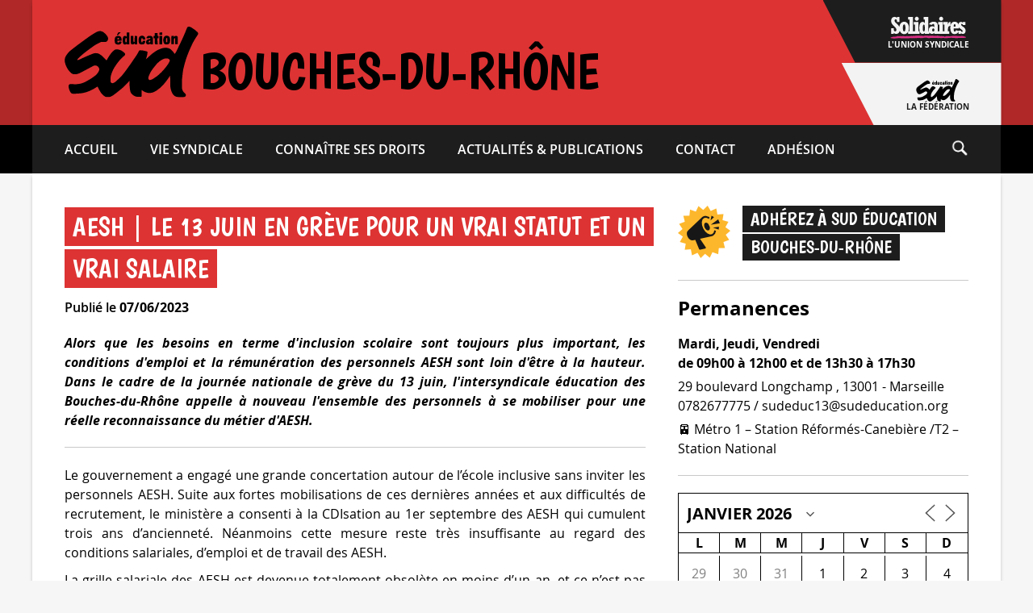

--- FILE ---
content_type: text/html; charset=UTF-8
request_url: https://www.sudeducation13.org/aesh-le-13-juin-en-greve-pour-un-vrai-statut-et-un-vrai-salaire/
body_size: 24928
content:
<!doctype html><html lang="fr-FR" prefix="og: http://ogp.me/ns# fb: http://ogp.me/ns/fb#"><head><meta charset="UTF-8"><meta name="viewport" content="width=device-width, initial-scale=1"><link rel="profile" href="https://gmpg.org/xfn/11"><link rel="preload" as="font" href="/wp-content/themes/sudeducation_syndicats/fonts/Boogaloo-Regular.woff2" type="font/woff2" crossorigin="anonymous"><link rel="preload" as="font" href="/wp-content/themes/sudeducation_syndicats/fonts/OpenSans-Semibold-webfont.woff2" type="font/woff2" crossorigin="anonymous"><link rel="preload" as="font" href="/wp-content/themes/sudeducation_syndicats/fonts/OpenSans-Bold-webfont.woff2" type="font/woff2" crossorigin="anonymous"><link rel="preload" as="font" href="/wp-content/themes/sudeducation_syndicats/fonts/OpenSans-Regular-webfont.woff2" type="font/woff2" crossorigin="anonymous"><meta name="description" content="AESH | Le 13 juin en grève pour un vrai statut et un vrai salaire"/><meta name="keywords" content="syndicales, fonction publique, collèges, syndicat national, lycées, professeurs, syndical, contractuels, organisations syndicales, syndicalisme, ministère de l'éducation, ministère de l'éducation nationale, ministre de l'éducation, éducatif, élections professionnelles, intersyndicale, enseignement privé, suppressions, ministre de l'éducation nationale, enseignement supérieur, syndicaux, revendications, force-ouvrière, académique, unitaire, instituteurs, directeurs, parents d'élèves, snes-fsu, confédération, système éducatif, ouvrière, paritaires, suppressions de poste, établissements publics, agrégés, représentativité, avancement, aptitude, échelon, recteur, titulaire, enseignement secondaire, snuipp fsu, rectorat, enseignantes, revalorisation, départementaux, adhérer, dsden, enseignante, évaluations, fédérations, sous-contrat, syndicalistes, liste d'aptitude, éducative, classe exceptionnelle, union nationale, réforme du lycée, mutations, fédération nationale, certifiés, comité technique, sne, professeurs des écoles, carte scolaire, cgc, enseignement public, école maternelle, syndicat des enseignants, dialogue social, établissements scolaires, académiques, convention collective, hors-classe, syndicats d'enseignants, enseignement agricole"><title>AESH | Le 13 juin en grève pour un vrai statut et un vrai salaire - SUD éducation Bouches-du-Rhône</title>
<meta name='robots' content='max-image-preview:large' />
<link rel="alternate" type="application/rss+xml" title="SUD éducation Bouches-du-Rhône &raquo; Flux" href="https://www.sudeducation13.org/feed/" />
<link rel="alternate" type="application/rss+xml" title="SUD éducation Bouches-du-Rhône &raquo; Flux des commentaires" href="https://www.sudeducation13.org/comments/feed/" />
<style id='classic-theme-styles-inline-css'>
/*! This file is auto-generated */
.wp-block-button__link{color:#fff;background-color:#32373c;border-radius:9999px;box-shadow:none;text-decoration:none;padding:calc(.667em + 2px) calc(1.333em + 2px);font-size:1.125em}.wp-block-file__button{background:#32373c;color:#fff;text-decoration:none}
</style>
<style id='global-styles-inline-css'>
body{--wp--preset--color--black: #000000;--wp--preset--color--cyan-bluish-gray: #abb8c3;--wp--preset--color--white: #ffffff;--wp--preset--color--pale-pink: #f78da7;--wp--preset--color--vivid-red: #cf2e2e;--wp--preset--color--luminous-vivid-orange: #ff6900;--wp--preset--color--luminous-vivid-amber: #fcb900;--wp--preset--color--light-green-cyan: #7bdcb5;--wp--preset--color--vivid-green-cyan: #00d084;--wp--preset--color--pale-cyan-blue: #8ed1fc;--wp--preset--color--vivid-cyan-blue: #0693e3;--wp--preset--color--vivid-purple: #9b51e0;--wp--preset--gradient--vivid-cyan-blue-to-vivid-purple: linear-gradient(135deg,rgba(6,147,227,1) 0%,rgb(155,81,224) 100%);--wp--preset--gradient--light-green-cyan-to-vivid-green-cyan: linear-gradient(135deg,rgb(122,220,180) 0%,rgb(0,208,130) 100%);--wp--preset--gradient--luminous-vivid-amber-to-luminous-vivid-orange: linear-gradient(135deg,rgba(252,185,0,1) 0%,rgba(255,105,0,1) 100%);--wp--preset--gradient--luminous-vivid-orange-to-vivid-red: linear-gradient(135deg,rgba(255,105,0,1) 0%,rgb(207,46,46) 100%);--wp--preset--gradient--very-light-gray-to-cyan-bluish-gray: linear-gradient(135deg,rgb(238,238,238) 0%,rgb(169,184,195) 100%);--wp--preset--gradient--cool-to-warm-spectrum: linear-gradient(135deg,rgb(74,234,220) 0%,rgb(151,120,209) 20%,rgb(207,42,186) 40%,rgb(238,44,130) 60%,rgb(251,105,98) 80%,rgb(254,248,76) 100%);--wp--preset--gradient--blush-light-purple: linear-gradient(135deg,rgb(255,206,236) 0%,rgb(152,150,240) 100%);--wp--preset--gradient--blush-bordeaux: linear-gradient(135deg,rgb(254,205,165) 0%,rgb(254,45,45) 50%,rgb(107,0,62) 100%);--wp--preset--gradient--luminous-dusk: linear-gradient(135deg,rgb(255,203,112) 0%,rgb(199,81,192) 50%,rgb(65,88,208) 100%);--wp--preset--gradient--pale-ocean: linear-gradient(135deg,rgb(255,245,203) 0%,rgb(182,227,212) 50%,rgb(51,167,181) 100%);--wp--preset--gradient--electric-grass: linear-gradient(135deg,rgb(202,248,128) 0%,rgb(113,206,126) 100%);--wp--preset--gradient--midnight: linear-gradient(135deg,rgb(2,3,129) 0%,rgb(40,116,252) 100%);--wp--preset--font-size--small: 13px;--wp--preset--font-size--medium: 20px;--wp--preset--font-size--large: 36px;--wp--preset--font-size--x-large: 42px;--wp--preset--spacing--20: 0.44rem;--wp--preset--spacing--30: 0.67rem;--wp--preset--spacing--40: 1rem;--wp--preset--spacing--50: 1.5rem;--wp--preset--spacing--60: 2.25rem;--wp--preset--spacing--70: 3.38rem;--wp--preset--spacing--80: 5.06rem;--wp--preset--shadow--natural: 6px 6px 9px rgba(0, 0, 0, 0.2);--wp--preset--shadow--deep: 12px 12px 50px rgba(0, 0, 0, 0.4);--wp--preset--shadow--sharp: 6px 6px 0px rgba(0, 0, 0, 0.2);--wp--preset--shadow--outlined: 6px 6px 0px -3px rgba(255, 255, 255, 1), 6px 6px rgba(0, 0, 0, 1);--wp--preset--shadow--crisp: 6px 6px 0px rgba(0, 0, 0, 1);}:where(.is-layout-flex){gap: 0.5em;}:where(.is-layout-grid){gap: 0.5em;}body .is-layout-flow > .alignleft{float: left;margin-inline-start: 0;margin-inline-end: 2em;}body .is-layout-flow > .alignright{float: right;margin-inline-start: 2em;margin-inline-end: 0;}body .is-layout-flow > .aligncenter{margin-left: auto !important;margin-right: auto !important;}body .is-layout-constrained > .alignleft{float: left;margin-inline-start: 0;margin-inline-end: 2em;}body .is-layout-constrained > .alignright{float: right;margin-inline-start: 2em;margin-inline-end: 0;}body .is-layout-constrained > .aligncenter{margin-left: auto !important;margin-right: auto !important;}body .is-layout-constrained > :where(:not(.alignleft):not(.alignright):not(.alignfull)){max-width: var(--wp--style--global--content-size);margin-left: auto !important;margin-right: auto !important;}body .is-layout-constrained > .alignwide{max-width: var(--wp--style--global--wide-size);}body .is-layout-flex{display: flex;}body .is-layout-flex{flex-wrap: wrap;align-items: center;}body .is-layout-flex > *{margin: 0;}body .is-layout-grid{display: grid;}body .is-layout-grid > *{margin: 0;}:where(.wp-block-columns.is-layout-flex){gap: 2em;}:where(.wp-block-columns.is-layout-grid){gap: 2em;}:where(.wp-block-post-template.is-layout-flex){gap: 1.25em;}:where(.wp-block-post-template.is-layout-grid){gap: 1.25em;}.has-black-color{color: var(--wp--preset--color--black) !important;}.has-cyan-bluish-gray-color{color: var(--wp--preset--color--cyan-bluish-gray) !important;}.has-white-color{color: var(--wp--preset--color--white) !important;}.has-pale-pink-color{color: var(--wp--preset--color--pale-pink) !important;}.has-vivid-red-color{color: var(--wp--preset--color--vivid-red) !important;}.has-luminous-vivid-orange-color{color: var(--wp--preset--color--luminous-vivid-orange) !important;}.has-luminous-vivid-amber-color{color: var(--wp--preset--color--luminous-vivid-amber) !important;}.has-light-green-cyan-color{color: var(--wp--preset--color--light-green-cyan) !important;}.has-vivid-green-cyan-color{color: var(--wp--preset--color--vivid-green-cyan) !important;}.has-pale-cyan-blue-color{color: var(--wp--preset--color--pale-cyan-blue) !important;}.has-vivid-cyan-blue-color{color: var(--wp--preset--color--vivid-cyan-blue) !important;}.has-vivid-purple-color{color: var(--wp--preset--color--vivid-purple) !important;}.has-black-background-color{background-color: var(--wp--preset--color--black) !important;}.has-cyan-bluish-gray-background-color{background-color: var(--wp--preset--color--cyan-bluish-gray) !important;}.has-white-background-color{background-color: var(--wp--preset--color--white) !important;}.has-pale-pink-background-color{background-color: var(--wp--preset--color--pale-pink) !important;}.has-vivid-red-background-color{background-color: var(--wp--preset--color--vivid-red) !important;}.has-luminous-vivid-orange-background-color{background-color: var(--wp--preset--color--luminous-vivid-orange) !important;}.has-luminous-vivid-amber-background-color{background-color: var(--wp--preset--color--luminous-vivid-amber) !important;}.has-light-green-cyan-background-color{background-color: var(--wp--preset--color--light-green-cyan) !important;}.has-vivid-green-cyan-background-color{background-color: var(--wp--preset--color--vivid-green-cyan) !important;}.has-pale-cyan-blue-background-color{background-color: var(--wp--preset--color--pale-cyan-blue) !important;}.has-vivid-cyan-blue-background-color{background-color: var(--wp--preset--color--vivid-cyan-blue) !important;}.has-vivid-purple-background-color{background-color: var(--wp--preset--color--vivid-purple) !important;}.has-black-border-color{border-color: var(--wp--preset--color--black) !important;}.has-cyan-bluish-gray-border-color{border-color: var(--wp--preset--color--cyan-bluish-gray) !important;}.has-white-border-color{border-color: var(--wp--preset--color--white) !important;}.has-pale-pink-border-color{border-color: var(--wp--preset--color--pale-pink) !important;}.has-vivid-red-border-color{border-color: var(--wp--preset--color--vivid-red) !important;}.has-luminous-vivid-orange-border-color{border-color: var(--wp--preset--color--luminous-vivid-orange) !important;}.has-luminous-vivid-amber-border-color{border-color: var(--wp--preset--color--luminous-vivid-amber) !important;}.has-light-green-cyan-border-color{border-color: var(--wp--preset--color--light-green-cyan) !important;}.has-vivid-green-cyan-border-color{border-color: var(--wp--preset--color--vivid-green-cyan) !important;}.has-pale-cyan-blue-border-color{border-color: var(--wp--preset--color--pale-cyan-blue) !important;}.has-vivid-cyan-blue-border-color{border-color: var(--wp--preset--color--vivid-cyan-blue) !important;}.has-vivid-purple-border-color{border-color: var(--wp--preset--color--vivid-purple) !important;}.has-vivid-cyan-blue-to-vivid-purple-gradient-background{background: var(--wp--preset--gradient--vivid-cyan-blue-to-vivid-purple) !important;}.has-light-green-cyan-to-vivid-green-cyan-gradient-background{background: var(--wp--preset--gradient--light-green-cyan-to-vivid-green-cyan) !important;}.has-luminous-vivid-amber-to-luminous-vivid-orange-gradient-background{background: var(--wp--preset--gradient--luminous-vivid-amber-to-luminous-vivid-orange) !important;}.has-luminous-vivid-orange-to-vivid-red-gradient-background{background: var(--wp--preset--gradient--luminous-vivid-orange-to-vivid-red) !important;}.has-very-light-gray-to-cyan-bluish-gray-gradient-background{background: var(--wp--preset--gradient--very-light-gray-to-cyan-bluish-gray) !important;}.has-cool-to-warm-spectrum-gradient-background{background: var(--wp--preset--gradient--cool-to-warm-spectrum) !important;}.has-blush-light-purple-gradient-background{background: var(--wp--preset--gradient--blush-light-purple) !important;}.has-blush-bordeaux-gradient-background{background: var(--wp--preset--gradient--blush-bordeaux) !important;}.has-luminous-dusk-gradient-background{background: var(--wp--preset--gradient--luminous-dusk) !important;}.has-pale-ocean-gradient-background{background: var(--wp--preset--gradient--pale-ocean) !important;}.has-electric-grass-gradient-background{background: var(--wp--preset--gradient--electric-grass) !important;}.has-midnight-gradient-background{background: var(--wp--preset--gradient--midnight) !important;}.has-small-font-size{font-size: var(--wp--preset--font-size--small) !important;}.has-medium-font-size{font-size: var(--wp--preset--font-size--medium) !important;}.has-large-font-size{font-size: var(--wp--preset--font-size--large) !important;}.has-x-large-font-size{font-size: var(--wp--preset--font-size--x-large) !important;}
.wp-block-navigation a:where(:not(.wp-element-button)){color: inherit;}
:where(.wp-block-post-template.is-layout-flex){gap: 1.25em;}:where(.wp-block-post-template.is-layout-grid){gap: 1.25em;}
:where(.wp-block-columns.is-layout-flex){gap: 2em;}:where(.wp-block-columns.is-layout-grid){gap: 2em;}
.wp-block-pullquote{font-size: 1.5em;line-height: 1.6;}
</style>
<style id='wp-typography-custom-inline-css'>
sub, sup{font-size: 75%;line-height: 100%}sup{vertical-align: 60%}sub{vertical-align: -10%}.amp{font-family: Baskerville, "Goudy Old Style", Palatino, "Book Antiqua", "Warnock Pro", serif;font-size: 1.1em;font-style: italic;font-weight: normal;line-height: 1em}.caps{font-size: 90%}.dquo{margin-left: -0.4em}.quo{margin-left: -0.2em}.pull-single{margin-left: -0.15em}.push-single{margin-right: 0.15em}.pull-double{margin-left: -0.38em}.push-double{margin-right: 0.38em}
</style>
<style id='wp-typography-safari-font-workaround-inline-css'>
body {-webkit-font-feature-settings: "liga";font-feature-settings: "liga";-ms-font-feature-settings: normal;}
</style>
<link rel='stylesheet' id='wpo_min-header-0-css' href='https://www.sudeducation13.org/wp-content/cache/wpo-minify/1756561928/assets/wpo-minify-header-a7f8283b.min.css' media='all' />
<script id='wpo_min-header-0-js-extra'>
var EM = {"ajaxurl":"https:\/\/www.sudeducation13.org\/wp-admin\/admin-ajax.php","locationajaxurl":"https:\/\/www.sudeducation13.org\/wp-admin\/admin-ajax.php?action=locations_search","firstDay":"1","locale":"fr","dateFormat":"yy-mm-dd","ui_css":"https:\/\/www.sudeducation13.org\/wp-content\/plugins\/events-manager\/includes\/css\/jquery-ui\/build.min.css","show24hours":"1","is_ssl":"1","autocomplete_limit":"10","calendar":{"breakpoints":{"small":560,"medium":908,"large":false}},"phone":"","datepicker":{"format":"d\/m\/Y","locale":"fr"},"search":{"breakpoints":{"small":650,"medium":850,"full":false}},"url":"https:\/\/www.sudeducation13.org\/wp-content\/plugins\/events-manager","txt_search":"Recherche","txt_searching":"Recherche en cours\u2026","txt_loading":"Chargement en cours\u2026"};
var EM = {"ajaxurl":"https:\/\/www.sudeducation13.org\/wp-admin\/admin-ajax.php","locationajaxurl":"https:\/\/www.sudeducation13.org\/wp-admin\/admin-ajax.php?action=locations_search","firstDay":"1","locale":"fr","dateFormat":"yy-mm-dd","ui_css":"https:\/\/www.sudeducation13.org\/wp-content\/plugins\/events-manager\/includes\/css\/jquery-ui\/build.min.css","show24hours":"1","is_ssl":"1","autocomplete_limit":"10","calendar":{"breakpoints":{"small":560,"medium":908,"large":false}},"phone":"","datepicker":{"format":"d\/m\/Y","locale":"fr"},"search":{"breakpoints":{"small":650,"medium":850,"full":false}},"url":"https:\/\/www.sudeducation13.org\/wp-content\/plugins\/events-manager","txt_search":"Recherche","txt_searching":"Recherche en cours\u2026","txt_loading":"Chargement en cours\u2026"};
</script>
<script defer="defer" src='https://www.sudeducation13.org/wp-content/cache/wpo-minify/1756561928/assets/wpo-minify-header-705c1407.min.js' id='wpo_min-header-0-js'></script>
<link rel="https://api.w.org/" href="https://www.sudeducation13.org/wp-json/" /><link rel="alternate" type="application/json" href="https://www.sudeducation13.org/wp-json/wp/v2/posts/2079" /><meta name="generator" content="WordPress 6.3.1" />
<link rel="canonical" href="https://www.sudeducation13.org/aesh-le-13-juin-en-greve-pour-un-vrai-statut-et-un-vrai-salaire/" />
<link rel='shortlink' href='https://www.sudeducation13.org/?p=2079' />
<link rel="alternate" type="application/json+oembed" href="https://www.sudeducation13.org/wp-json/oembed/1.0/embed?url=https%3A%2F%2Fwww.sudeducation13.org%2Faesh-le-13-juin-en-greve-pour-un-vrai-statut-et-un-vrai-salaire%2F" />
<link rel="alternate" type="text/xml+oembed" href="https://www.sudeducation13.org/wp-json/oembed/1.0/embed?url=https%3A%2F%2Fwww.sudeducation13.org%2Faesh-le-13-juin-en-greve-pour-un-vrai-statut-et-un-vrai-salaire%2F&#038;format=xml" />
<style type="text/css">.site-title, .site-description {position:absolute;clip:rect(1px, 1px, 1px, 1px);}</style><style id="custom-background-css">
body.custom-background { background-color: #dd3333; }
</style>
	<link rel="icon" href="https://www.sudeducation13.org/wp-content/uploads/2021/06/cropped-icon-tabs.jpg" sizes="32x32" />
<link rel="icon" href="https://www.sudeducation13.org/wp-content/uploads/2021/06/cropped-icon-tabs.jpg" sizes="192x192" />
<link rel="apple-touch-icon" href="https://www.sudeducation13.org/wp-content/uploads/2021/06/cropped-icon-tabs.jpg" />
<meta name="msapplication-TileImage" content="https://www.sudeducation13.org/wp-content/uploads/2021/06/cropped-icon-tabs.jpg" />

<!-- START - Open Graph and Twitter Card Tags 3.3.2 -->
 <!-- Facebook Open Graph -->
  <meta property="og:site_name" content="SUD éducation Bouches-du-Rhône"/>
  <meta property="og:title" content="AESH | Le 13 juin en grève pour un vrai statut et un vrai salaire"/>
  <meta property="og:url" content="https://www.sudeducation13.org/aesh-le-13-juin-en-greve-pour-un-vrai-statut-et-un-vrai-salaire/"/>
  <meta property="og:type" content="article"/>
  <meta property="og:description" content="|"/>
  <meta property="og:image" content="https://www.sudeducation13.org/wp-content/uploads/2023/06/handicap-pourquoi-le-cdi-possible-a-partir-de-trois-ans-d-exercice-ne-satisfait-pas-les-syndicats-d-aesh.jpeg"/>
  <meta property="og:image:url" content="https://www.sudeducation13.org/wp-content/uploads/2023/06/handicap-pourquoi-le-cdi-possible-a-partir-de-trois-ans-d-exercice-ne-satisfait-pas-les-syndicats-d-aesh.jpeg"/>
  <meta property="og:image:secure_url" content="https://www.sudeducation13.org/wp-content/uploads/2023/06/handicap-pourquoi-le-cdi-possible-a-partir-de-trois-ans-d-exercice-ne-satisfait-pas-les-syndicats-d-aesh.jpeg"/>
  <meta property="og:image:width" content="1200"/>
  <meta property="og:image:height" content="600"/>
 <!-- Google+ / Schema.org -->
 <!-- Twitter Cards -->
  <meta name="twitter:title" content="AESH | Le 13 juin en grève pour un vrai statut et un vrai salaire"/>
  <meta name="twitter:url" content="https://www.sudeducation13.org/aesh-le-13-juin-en-greve-pour-un-vrai-statut-et-un-vrai-salaire/"/>
  <meta name="twitter:description" content="|"/>
  <meta name="twitter:image" content="https://www.sudeducation13.org/wp-content/uploads/2023/06/handicap-pourquoi-le-cdi-possible-a-partir-de-trois-ans-d-exercice-ne-satisfait-pas-les-syndicats-d-aesh.jpeg"/>
  <meta name="twitter:card" content="summary_large_image"/>
 <!-- SEO -->
 <!-- Misc. tags -->
 <!-- is_singular -->
<!-- END - Open Graph and Twitter Card Tags 3.3.2 -->
	
</head><body class="post-template-default single single-post postid-2079 single-format-standard custom-background" style="background-color: #f6f6f6;"><a class="skip-link screen-reader-text" href="#primary">Aller directement au contenu</a><header id="masthead" class="site-header" style="background-image: linear-gradient(to bottom, rgba(0,0,0,0) calc(100% - 60px), #000000 60px), linear-gradient(rgba(0,0,0,0.2), rgba(0,0,0,0.2)), linear-gradient(to right, #dd3333 50%, #dd3333 50%);"><div class="top-bottom-central-wrapper"><div class="site-branding"><div id="basic-pre-header" style="height: 155px; background-color: #dd3333;"><a href="https://www.sudeducation13.org/" id="sud-pre-header" style="color: #000000;flex-direction: row; align-items: center;"><span class="visually-hidden">Retour à la page d'accueil</span><svg alt="Logo SUD éducation" width="100%" height="100%" viewBox="0 0 167 89" version="1.1" xmlns="http://www.w3.org/2000/svg" xmlns:xlink="http://www.w3.org/1999/xlink" xml:space="preserve" xmlns:serif="http://www.serif.com/" style="fill-rule:evenodd;clip-rule:evenodd;stroke-linejoin:round;stroke-miterlimit:2;fill: #000000;max-height: 89px; max-width: 167px;"><g transform="matrix(0.152219,0,0,0.152219,87.4499,43.7916)">
							<g id="logo" transform="matrix(1,0,0,1,-574.5,-289.14)">
								<clipPath id="_clip1">
									<rect x="0" y="0" width="1149" height="578.28"/>
								</clipPath>
								<g clip-path="url(#_clip1)">
									<g id="Plan-de-travail1" serif:id="Plan de travail1" transform="matrix(0.883846,0,0,0.672419,530.308,282.416)">
										<rect x="-600" y="-420" width="1300" height="860" style="fill:none;"/>
										<g id="Calque-1" serif:id="Calque 1" transform="matrix(1.13142,0,0,1.48717,-598.345,-417.362)">
											<g transform="matrix(1,0,0,1,685.673,176.137)">
												<path d="M0,222.441C3.524,214.217 6.851,205.76 11.228,198.107C17.103,187.836 23.272,177.625 30.461,168.061C38.212,157.746 46.188,147.653 54.575,137.862C59.164,132.506 63.174,126.572 68.223,121.708C79.914,110.444 92.257,100.131 106.854,92.39C117.92,86.519 129.284,82.605 141.506,82.377C149.484,82.229 157.868,83.781 164.339,89.428C169.967,94.339 170.911,99.72 167.88,106.486C161.125,121.562 152.031,135.135 141.757,148.049C132.621,159.533 123.813,171.324 113.758,181.981C104.443,191.853 94.866,201.513 84.713,210.609C77.674,216.915 70.68,223.178 63.156,228.926C53.663,236.178 43.167,241.888 33.542,248.831C25.917,254.331 17.246,256.077 8.721,258.382C1.451,260.347 -5.333,252.847 -5.336,241.868C-5.114,236.323 -2.948,229.322 0,222.441M-60.177,387.08C-60.397,371.396 -60.247,355.708 -60.247,339.738C-54.969,342.705 -50.583,346.302 -45.856,349.306C-37.479,354.63 -28.318,358.383 -18.61,361.022C-6.393,364.341 5.826,364.758 18.166,362.893C35.945,360.206 51.219,351.258 65.703,341.542C81.643,330.849 96.129,318.145 109.65,304.375C121.05,292.765 131.097,280.037 140.968,267.218C149.271,256.436 157.059,245.2 164.322,233.625C166.589,230.01 169.165,226.443 171.944,222.484C172.189,229.645 172.441,236.182 172.718,242.705C173.666,265.111 171.801,287.585 173.837,309.982C174.654,318.978 175.825,328.006 178.385,336.654C181.647,347.674 185.27,358.52 191.268,368.623C197.266,378.725 205.075,386.448 215.273,391.696C226.703,397.575 239.502,397.89 251.924,398.796C263.292,399.625 274.768,398.503 286.095,397.088C297.702,395.64 304.467,382.837 297.566,372.76C293.177,366.352 286.221,362.605 281.672,356.27C274.667,346.512 268.897,336.72 269.109,324.042C269.488,301.394 269.124,278.736 269.286,256.084C269.323,250.915 269.609,245.648 270.32,240.576C271.704,230.683 272.449,220.734 273.627,210.83C274.633,202.373 275.64,193.893 276.702,185.456C278.112,174.264 281.194,163.274 283.847,152.303C288.495,133.081 293.578,113.944 299.635,95.073C304.396,80.236 309.721,65.629 315.052,51C323.363,28.191 333.635,6.233 343.506,-15.892C351.689,-34.233 360.573,-52.267 370.998,-69.478C375.349,-76.661 379.974,-83.677 384.438,-90.79C389.142,-98.283 394.923,-105.086 398.816,-113.09C402.156,-119.956 401.193,-124.639 395.905,-130.148C385.981,-140.49 375.319,-149.903 363.12,-157.528C352.375,-164.245 342.662,-172.661 329.801,-175.708C323.574,-177.184 318.831,-174.539 313.562,-172.49C310.08,-171.135 310.869,-168.033 309.729,-165.731C304.541,-155.247 300.858,-144.115 296.569,-133.281C287.369,-110.041 276.748,-87.459 266.354,-64.782C261.204,-53.544 255.623,-42.432 250.23,-31.294C241.67,-13.618 233.419,4.235 225.069,22.028C223.593,25.176 221.357,27.966 219.854,31.036C217.429,35.985 213.855,39.942 210.464,44.104C209.045,45.845 208.023,45.245 207.12,43.591C200.051,30.647 190.559,19.782 179.156,10.458C167.935,1.282 154.723,-2.834 140.729,-4.157C126.063,-5.542 111.891,-1.576 98.07,2.698C81.706,7.759 66.652,15.924 52.221,25.078C33.551,36.919 16.896,51.306 0.828,66.43C-7.575,74.339 -16.292,81.918 -24.893,89.618C-24.905,89.647 -24.916,89.676 -24.929,89.704C-25.291,90.505 -24.978,91.611 -24.978,92.575C-25.45,92.036 -25.923,91.497 -26.396,90.96C-25.896,90.511 -25.393,90.066 -24.893,89.618C-21.206,81.426 -19.433,72.661 -17.024,64.079C-13.992,53.276 -11.733,42.424 -12.445,31.088C-12.579,28.957 -13.286,27.992 -15.052,27.217C-19.819,25.122 -24.612,23.228 -29.755,22.133C-43.519,19.201 -57.172,15.811 -71.447,16.304C-76.027,16.462 -79.397,17.779 -81.463,21.878C-84.307,27.524 -87.329,33.108 -90.409,38.592C-95.789,48.172 -101.174,57.765 -107.793,66.683C-116.86,78.9 -124.865,91.901 -133.485,104.456C-141.792,116.555 -150.25,128.553 -158.739,140.527C-167.068,152.275 -175.714,163.802 -183.864,175.671C-191.812,187.247 -200.538,198.24 -209.479,208.991C-216.576,217.522 -222.952,226.643 -231.374,234.219C-243.992,245.57 -255.267,258.401 -268.476,269.159C-274.559,274.112 -280.552,279.341 -287.932,282.268C-294.903,285.033 -302.091,286.01 -308.173,280.126C-311.382,277.022 -313.268,273.187 -313.243,268.423C-313.151,250.582 -313.848,232.84 -307.997,215.385C-303.216,201.12 -298.036,187.007 -291.227,173.728C-285.598,162.753 -278.975,152.184 -272.112,141.788C-261.71,126.028 -250.506,110.912 -238.063,96.841C-225.71,82.871 -211.739,70.38 -197.92,57.824C-193.869,54.145 -192.507,47.442 -195.432,43.049C-196.89,40.859 -198.589,38.773 -200.461,36.923C-212.899,24.636 -227.2,15.338 -244.358,11.258C-254.824,8.77 -265.6,7.035 -276.007,11.359C-283.673,14.544 -289.676,20.414 -295.372,26.218C-305.633,36.674 -314.515,48.225 -322.399,60.688C-329.918,72.573 -337.918,84.124 -343.946,96.886C-344.362,97.768 -345.303,98.402 -345.928,99.075C-346.593,98.185 -347.112,97.285 -347.817,96.572C-355.722,88.589 -363.47,80.455 -371.284,72.392C-381.178,62.186 -392.067,52.949 -404.729,46.25C-414.512,41.072 -425.466,39.738 -436.263,39.431C-442.802,39.244 -449.257,42.057 -455.632,44C-467.243,47.54 -478.153,52.875 -489.396,57.343C-504.001,63.147 -518.302,69.729 -532.647,76.168C-544.507,81.491 -556.201,87.182 -568.058,92.509C-571.195,93.919 -574.641,94.68 -577.991,95.566C-579.771,96.036 -581.722,95.606 -582.922,94.322C-584.186,92.969 -582.66,91.418 -581.945,90.399C-579.683,87.169 -577.312,83.945 -574.547,81.15C-565.548,72.057 -556.115,63.415 -546.599,54.859C-538.392,47.481 -529.655,40.767 -521.03,33.917C-512.228,26.927 -503.236,20.172 -494.255,13.41C-488.88,9.361 -483.165,5.738 -477.979,1.468C-474.124,-1.704 -469.72,-3.991 -465.823,-7.019C-452.614,-17.284 -438.972,-26.939 -424.202,-34.795C-412.835,-40.841 -401.062,-46.125 -389.459,-51.725C-388.704,-52.09 -387.817,-52.549 -387.048,-52.463C-377.514,-51.395 -367.944,-52.498 -358.417,-51.957C-349.937,-51.476 -343.109,-53.556 -338.365,-61.332C-335.421,-66.16 -333.396,-70.881 -332.858,-76.636C-331.875,-87.144 -337.095,-95.246 -342.435,-103.124C-349.707,-113.85 -358.995,-122.515 -369.708,-130.181C-379.189,-136.966 -389.108,-139.976 -400.188,-140.137C-411.565,-140.303 -421.61,-135.105 -431.283,-130.088C-442.7,-124.169 -453.343,-116.767 -464.393,-110.126C-474.5,-104.053 -484.099,-97.303 -493.563,-90.252C-501.228,-84.543 -509.095,-79.026 -516.935,-73.519C-533.864,-61.627 -550.163,-48.837 -566.983,-36.784C-577.542,-29.218 -587.737,-21.198 -598.054,-13.328C-607.463,-6.151 -616.853,1.055 -626.089,8.451C-633.077,14.048 -640.705,18.94 -646.778,25.578C-653.253,32.656 -660.233,39.333 -665.757,47.219C-674.552,59.773 -683.461,72.149 -685.167,88.284C-686.239,98.428 -685.61,108.156 -683.235,117.964C-680.815,127.964 -677.716,137.721 -673.202,146.958C-668.181,157.235 -663.106,167.528 -656.362,176.823C-650.232,185.272 -642.556,192.352 -635.298,199.802C-627.987,207.305 -618.757,210.65 -608.776,211.63C-593.688,213.112 -579.382,209.194 -565.891,202.873C-540.181,190.826 -515.456,176.847 -490.388,163.543C-478.366,157.164 -466.358,150.763 -454.361,144.338C-449.629,141.805 -444.399,139.517 -438.778,139.778C-426.964,140.329 -417.606,145.123 -410.263,154.883C-403.204,164.263 -402.914,174.362 -407.123,183.857C-412.36,195.674 -420.22,206.23 -429.244,215.681C-435.966,222.72 -444.169,227.86 -452.14,233.332C-460.761,239.25 -468.9,245.861 -478.053,251.013C-489.235,257.308 -500.274,263.868 -511.566,269.957C-518.789,273.851 -526.175,277.585 -533.821,280.516C-542.423,283.813 -550.957,287.389 -560.317,288.587C-568.411,289.626 -576.325,291.643 -584.567,292.242C-594.138,292.938 -603.728,293.255 -613.176,292.453C-623.201,291.6 -633.167,292.33 -643.146,291.905C-643.793,291.878 -644.472,292.395 -645.122,292.688C-652.913,296.198 -656.462,305.769 -654.156,315.861C-651.679,326.706 -649.785,337.715 -644.424,347.648C-635.188,364.758 -632.021,370.713 -612.64,370.331C-593.503,369.952 -574.502,369.15 -555.442,366.899C-541.45,365.248 -527.886,362.525 -514.463,358.627C-495.821,353.212 -477.872,346.092 -460.934,336.523C-456.546,334.044 -451.937,331.948 -447.608,329.374C-439.646,324.638 -431.907,319.524 -423.904,314.862C-418.095,311.477 -417.715,311.575 -415.034,317.622C-409.345,330.446 -402.638,342.715 -395.608,354.83C-390.805,363.109 -384.874,370.673 -378.136,377.249C-373.735,381.542 -369.519,386.428 -363.546,389.241C-359.338,391.223 -356.165,394.951 -351.112,395.903C-341.937,397.631 -332.656,397.985 -323.599,396.793C-311.39,395.183 -300.651,389.277 -290.575,382.261C-280.038,374.923 -270.177,366.71 -259.958,358.964C-247.687,349.665 -236.241,339.379 -224.03,330.021C-213.775,322.164 -204.792,312.839 -195.442,303.985C-182.029,291.283 -168.905,278.226 -157.45,263.143C-157.579,271.268 -158.113,279.012 -158.112,286.687C-158.107,299.818 -157.31,312.978 -155.859,326.103C-154.878,334.997 -153.499,343.801 -151.244,352.35C-148.24,363.737 -140.769,372.259 -131.554,379.583C-119.179,389.418 -105.674,395.658 -89.626,395.354C-82.196,395.213 -74.783,395.331 -67.327,394.724C-61.473,394.248 -60.082,393.771 -60.177,387.08" style="fill-rule:nonzero;"/>
											</g>
											<g transform="matrix(1,0,0,1,493.801,89.6489)">
												<path d="M0,15.049C0.401,13.343 0.248,11.481 0.181,9.696C0.045,6.132 1.494,3.616 5.078,3.05C7.752,2.629 10.848,6.199 10.975,9.593C11.103,13.038 11.003,16.491 11.003,20.649C10.689,24.795 11.631,29.708 10.138,34.52C9.371,36.987 8.18,38.92 5.419,38.927C2.783,38.935 0.849,37.243 0.412,34.822C-0.769,28.284 -1.562,21.697 0,15.049M1.613,55.133C5.17,54.19 7.85,51.614 10.883,49.142C9.711,54.166 12.375,54.521 16.033,54.336C20.518,54.109 25.024,54.212 29.518,54.313C31.588,54.36 32.684,54.168 32.674,51.51C32.566,20.937 32.585,-9.637 32.65,-40.211C32.654,-42.341 32.115,-43.064 29.919,-42.983C25.43,-42.819 20.906,-42.653 16.439,-43.015C12.084,-43.367 10.766,-41.896 10.904,-37.52C11.221,-27.467 11.004,-17.398 11.004,-7.335C9.592,-8.62 8.071,-9.017 6.988,-10.241C1.396,-16.558 -12.811,-15.122 -16.496,-7.602C-19.803,-0.855 -21.896,6.513 -22.233,14.101C-22.619,22.818 -22.661,31.584 -20.482,40.141C-17.566,51.595 -10.762,58.416 1.613,55.133" style="fill-rule:nonzero;"/>
											</g>
											<g transform="matrix(1,0,0,1,537.15,96.1402)">
												<path d="M0,29.44C-0.029,32.599 0.589,35.648 1.413,38.529C2.039,40.715 1.901,43.445 4.279,45.092C12.017,50.453 27.635,49.683 32.468,38.027C32.468,41.371 32.572,43.476 32.436,45.564C32.318,47.365 33.02,47.852 34.74,47.823C40.133,47.733 45.529,47.729 50.923,47.824C52.691,47.856 53.204,47.268 53.199,45.527C53.15,24.548 53.152,3.568 53.197,-17.411C53.2,-19.09 52.807,-19.958 50.972,-19.726C46.047,-19.102 41.285,-20.831 36.355,-20.734C33.32,-20.674 32.222,-20.123 32.4,-16.853C33.117,-3.729 30.857,9.353 31.625,22.482C31.728,24.227 30.893,25.591 30.564,27.138C30.068,29.475 27.467,29.461 25.902,29.533C24.68,29.588 22.444,28.73 22.532,26.232C22.708,21.194 21.416,16.263 21.578,11.174C21.874,1.893 21.535,-7.408 21.736,-16.695C21.8,-19.7 21.25,-20.955 17.925,-20.698C13.755,-20.375 9.52,-20.365 5.35,-20.693C1.285,-21.013 -0.123,-19.841 -0.044,-15.513C0.229,-0.533 0.137,14.457 0,29.44" style="fill-rule:nonzero;"/>
											</g>
											<g transform="matrix(1,0,0,1,867.525,75.0439)">
												<path d="M0,65.321C-0.013,67.54 0.687,68.09 2.795,68.032C7.889,67.892 12.992,67.875 18.085,68.038C20.315,68.109 20.897,67.349 20.781,65.239C20.167,54.047 21.512,42.899 21.633,31.723C21.663,28.923 21.781,26.18 22.512,23.436C23.203,20.839 24.583,19.24 27.316,19.421C30.011,19.598 31.616,21.269 31.522,23.976C31.052,37.541 32.65,51.148 30.692,64.684C30.437,66.462 30.207,68.172 33.177,68.054C39.016,67.824 44.871,67.901 50.716,68.033C52.751,68.078 53.284,67.381 53.194,65.465C53.054,62.473 53.218,59.468 53.146,56.471C52.795,41.704 54.026,26.907 52.271,12.166C51.903,9.068 51.11,6.205 48.91,3.864C42.594,-2.851 28.264,-0.516 21.893,8.251C22.523,5.787 20.5,3.838 20.764,1.495C20.955,-0.199 20.091,-0.46 18.661,-0.445C13.414,-0.389 8.165,-0.37 2.918,-0.453C1.281,-0.479 0.914,0.185 0.925,1.668C0.954,6.11 0.324,10.557 0.216,14.947C-0.196,31.73 0.091,48.529 0,65.321" style="fill-rule:nonzero;"/>
											</g>
											<g transform="matrix(1,0,0,1,685.742,104.161)">
												<path d="M0,12.751C3.009,10.306 6.516,9.123 10.799,8.295C10.799,11.144 10.668,13.691 10.828,16.22C11.087,20.306 8.865,22.232 5.365,23.663C2.054,25.018 -0.965,24.947 -2.558,21.752C-4.226,18.405 -2.999,15.187 0,12.751M-17.12,38.177C-8.345,42.776 3.189,42.153 10.384,33.68C10.829,34.554 11.713,35.458 11.6,36.209C11.056,39.794 13.012,39.937 15.747,39.82C20.085,39.633 24.447,39.583 28.779,39.835C31.698,40.005 32.513,39.148 32.474,36.181C32.271,20.815 32.916,5.416 31.424,-9.901C30.42,-20.204 26.544,-26.035 14.731,-28.754C9.216,-30.025 3.753,-29.657 -1.669,-29.415C-11.163,-28.99 -19.091,-21.264 -20.619,-11.882C-20.909,-10.102 -20.244,-8.673 -18.376,-8.905C-11.594,-9.748 -4.019,-6.103 1.833,-12.43C2.924,-13.61 4.594,-13.597 6.016,-13.287C9.579,-12.511 11.039,-10.075 10.798,-6.526C10.562,-3.052 7.97,-3.435 5.658,-3.443C-0.306,-3.464 -5.699,-1.209 -10.93,1.173C-15.758,3.373 -20.136,6.98 -22.205,11.724C-24.504,16.995 -23.967,23.115 -23.005,28.803C-22.374,32.53 -20.442,36.435 -17.12,38.177" style="fill-rule:nonzero;"/>
											</g>
											<g transform="matrix(1,0,0,1,825.175,120.354)">
												<path d="M0,-23.005C0.706,-26.586 2.128,-27.947 5.841,-27.827C9.982,-27.694 9.608,-24.472 9.862,-22.255C10.319,-18.277 9.991,-14.209 9.991,-10.178C9.992,-6.445 9.934,-2.713 10.01,1.017C10.079,4.429 8.538,7.097 5.246,7.199C1.907,7.304 -0.715,4.705 -0.686,1.374C-0.614,-6.745 -1.602,-14.887 0,-23.005M-6.703,23.336C-1.564,24.772 3.753,23.707 8.949,23.858C19.088,24.151 24.675,19.072 28.933,10.953C32.49,4.168 31.359,-3.108 31.603,-9.758C31.546,-16.031 31.922,-21.826 30.698,-27.543C29.512,-33.089 26.665,-37.581 22.377,-41.278C18.696,-44.452 14.216,-45.747 9.672,-46.302C-2.389,-47.777 -14.83,-44.858 -19.843,-30.494C-24,-18.579 -24.56,-6.656 -21.365,5.298C-19.246,13.224 -15.736,20.813 -6.703,23.336" style="fill-rule:nonzero;"/>
											</g>
											<g transform="matrix(1,0,0,1,434.339,129.858)">
												<path d="M0,-39.034C4.206,-39.597 7.058,-37.119 7.447,-32.532C7.61,-30.616 7.075,-28.629 8.187,-26.434C4.003,-26.434 0.259,-26.418 -3.483,-26.447C-4.334,-26.452 -5.361,-26.108 -5.961,-26.984C-7.839,-29.731 -3.44,-38.573 0,-39.034M-15.532,12.968C-7.223,16.526 1.628,17.222 10.819,15.106C20.962,12.769 25.921,6.261 28.009,-3.142C28.273,-4.337 29.683,-7.081 26.734,-7.458C22.489,-8.002 18.181,-8.456 13.919,-8.32C10.723,-8.218 7.275,-7.92 6.489,-3.328C5.945,-0.152 2.543,-0.334 0.354,-0.53C-1.698,-0.712 -4.852,-1.226 -5.011,-4.122C-5.159,-6.799 -5.804,-9.353 -6.079,-11.98C-6.3,-14.098 -5.687,-14.874 -3.413,-14.788C1.381,-14.606 6.187,-14.733 10.987,-14.734C15.938,-14.734 20.89,-14.791 25.839,-14.708C28.112,-14.67 29.021,-15.528 29.099,-17.863C29.319,-24.541 28.394,-31.058 26.599,-37.446C22.109,-53.438 6.247,-56.256 -8.058,-53.675C-22.29,-51.105 -26.769,-38.595 -27.491,-27.847C-28.056,-19.43 -28.571,-10.821 -26.681,-2.464C-25.185,4.149 -21.8,10.284 -15.532,12.968" style="fill-rule:nonzero;"/>
											</g>
											<g transform="matrix(1,0,0,1,613.969,75.171)">
												<path d="M0,67.627C4.168,69.738 9.234,70.569 13.909,69.507C21.319,70.318 27.838,68.911 33.512,64.262C40.611,58.446 40.566,49.922 41.998,42C42.504,39.201 39.965,39.159 38.129,39.098C34.234,38.966 30.316,39.282 26.439,38.995C22.37,38.693 19.41,38.922 20.359,44.34C20.605,45.75 19.734,47.425 19.159,48.893C18.195,51.348 16.332,53.535 13.745,53.227C11.103,52.912 10.12,49.981 9.738,47.641C8.382,39.315 8.835,31.022 10.438,22.716C11.008,19.768 11.847,17.415 14.997,17.553C18.448,17.704 19.673,20.625 20.433,23.568C20.614,24.271 20.353,25.08 20.483,25.806C20.97,28.507 21.635,30.685 25.395,30.153C28.775,29.675 32.278,30.128 35.725,30.035C41.63,29.875 42.095,29.249 41.19,23.394C41.077,22.661 41.238,21.888 41.15,21.148C40.56,16.156 39.045,11.552 35.538,7.769C27.844,-0.528 18.202,-2.942 7.619,-0.286C1.161,1.335 -4.78,4.616 -8.479,10.817C-12.156,16.984 -11.929,23.97 -12.744,30.673C-13.732,38.799 -12.478,46.984 -10.836,54.893C-9.647,60.618 -5.067,65.06 0,67.627" style="fill-rule:nonzero;"/>
											</g>
											<g transform="matrix(1,0,0,1,723.555,104.08)">
												<path d="M0,-11.78C0.014,-9.33 0.815,-8.347 3.595,-9.157C8.756,-10.66 8.992,-10.335 8.994,-4.868C8.995,-3.37 8.962,-1.871 8.999,-0.374C9.259,10.185 8.227,20.786 9.919,31.297C10.373,34.114 10.457,37.847 13.443,38.756C19.567,40.621 26.014,40.176 32.348,39.436C34.449,39.191 35.562,38.301 34.246,35.871C32.581,32.797 31.565,29.33 31.584,25.903C31.639,15.771 31.083,5.672 30.643,-4.439C30.387,-10.288 31.083,-10.831 36.915,-9.109C39.618,-8.31 39.63,-9.386 39.611,-11.324C39.568,-15.668 39.316,-20.037 39.684,-24.35C39.996,-28.032 38.625,-28.947 35.248,-28.649C33.885,-28.528 31.248,-27.31 31.504,-30.649C31.956,-36.557 30.572,-42.528 32.315,-48.412C32.998,-50.716 32.406,-52.401 29.239,-52.03C26.579,-51.717 23.854,-51.965 21.157,-51.964C17.862,-51.964 14.566,-51.945 11.271,-51.974C9.992,-51.986 8.94,-52 8.97,-50.183C9.054,-45.092 8.546,-39.944 9.134,-34.919C9.877,-28.556 10.243,-28.599 3.893,-28.561C3.594,-28.559 3.288,-28.525 2.995,-28.566C0.785,-28.878 -0.188,-28.221 -0.069,-25.707C0.148,-21.074 -0.024,-16.423 0,-11.78" style="fill-rule:nonzero;"/>
											</g>
											<g transform="matrix(1,0,0,1,770.314,79.1558)">
												<path d="M0,61.151C-0.011,63.882 0.924,64.894 3.664,64.818C8.908,64.672 14.164,64.634 19.405,64.835C21.986,64.934 22.636,64.113 22.601,61.6C22.463,51.255 22.544,40.908 22.544,30.561C22.544,20.214 22.46,9.867 22.603,-0.478C22.638,-3.02 21.939,-3.783 19.388,-3.695C13.847,-3.503 8.29,-3.537 2.746,-3.684C0.577,-3.742 -0.013,-3.086 -0.005,-0.929C0.073,19.765 0.076,40.459 0,61.151" style="fill-rule:nonzero;"/>
											</g>
											<g transform="matrix(1,0,0,1,771.81,47.5803)">
												<path d="M0,18.143C2.038,20.512 6.728,18.566 9.598,18.935C13.09,18.935 15.936,18.851 18.773,18.966C20.502,19.037 21.114,18.488 21.082,16.706C20.983,11.321 20.952,5.932 21.095,0.549C21.15,-1.584 20.121,-2.369 18.489,-1.673C15.145,-0.247 11.733,-0.957 8.367,-0.909C-0.553,-0.782 -0.573,-0.866 -0.544,8.179C-0.533,11.598 -1.721,16.143 0,18.143" style="fill-rule:nonzero;"/>
											</g>
											<g transform="matrix(1,0,0,1,426.755,45.516)">
												<path d="M0,22.718C3.804,22.974 7.717,23.36 10.526,19.71C16.06,12.518 22.958,6.595 29.774,-0.601C23.862,-0.601 18.806,-0.565 13.751,-0.627C12.472,-0.642 11.362,-0.453 10.663,0.662C6.673,7.022 2.796,13.457 -1.308,19.742C-2.657,21.811 -1.556,22.614 0,22.718" style="fill-rule:nonzero;"/>
											</g>
										</g>
									</g>
								</g>
							</g>
							<g id="logo" serif:id="logo">
							</g>
						</g>
					</svg><div id="union-name-wrapper" style="padding-top: 20px;"><span class="visually-hidden">SUD éducation </span><span id="union-name-text" style="color: color: #000000;">Bouches-​du-​Rhône</span></div></a><div id="basic-pre-header-right" style="height: 100%;"><a href="https://solidaires.org/" id="solidaires-pre-header" style="height: 50%;"><span class="visually-hidden">Site de l'Union Syndicale Solidaires</span><img src="https://www.sudeducation13.org/wp-content/themes/sudeducation_syndicats-child/logos/logo-solidaires-mobile.svg" class="desktop-logo" alt="Logo Union Syndicale Solidaires" style="max-height: calc(100% - 1.8rem); padding: 20px 0 0 80px;" /><img src="https://www.sudeducation13.org/wp-content/themes/sudeducation_syndicats-child/logos/logo-solidaires-mobile.svg" class="mobile-logo" alt="Logo Union Syndicale Solidaires" /><span class="logo-tagline" style="font-size: 0.6rem; padding: 0 0 20px 80px;">L'Union Syndicale</span></a><a href="https://www.sudeducation.org/" id="sud-educ-pre-header" style="height: 50%;"><span class="visually-hidden">Site de la fédération SUD éducation</span><img src="https://www.sudeducation13.org/wp-content/themes/sudeducation_syndicats-child/logos/logo-sud-educ.svg" class="desktop-logo" alt="Logo de SUD éducation" style="max-height: calc(100% - 1.8rem); padding: 20px 0 0 80px;" /><img src="https://www.sudeducation13.org/wp-content/themes/sudeducation_syndicats-child/logos/logo-sud-educ-mobile.svg" class="mobile-logo" alt="Logo de SUD éducation" /><span class="logo-tagline" style="font-size: 0.6rem; padding: 0 0 20px 80px;">La fédération</span></a></div></div><p class="site-title visually-hidden"><a href="https://www.sudeducation13.org/" rel="home">SUD éducation Bouches-​du-​Rhône</a></p><p class="site-description visually-hidden">Une autre école, une autre société</p></div><!-- .site-branding --><div id="primary-navigation-wrapper"><nav id="site-navigation" role="navigation" aria-label="Menu principal" class="main-navigation"><button class="menu-toggle cursor-hand" aria-controls="primary-menu" aria-expanded="false">Menu</button><div class="menu-menu_principal-container"><ul id="primary-menu" class="menu"><li id="menu-item-575" class="menu-item menu-item-type-post_type menu-item-object-page menu-item-home menu-item-575"><a href="https://www.sudeducation13.org/">Accueil</a></li>
<li id="menu-item-197" class="menu-item menu-item-type-custom menu-item-object-custom menu-item-has-children menu-item-197"><a href="#">Vie syndicale</a>
<ul class="sub-menu">
	<li id="menu-item-182" class="menu-item menu-item-type-post_type menu-item-object-page menu-item-182"><a href="https://www.sudeducation13.org/le-syndicat-sud-education-bouches-du-rhone/">Qui sommes-​nous&nbsp;?</a></li>
	<li id="menu-item-2652" class="menu-item menu-item-type-post_type menu-item-object-page menu-item-2652"><a href="https://www.sudeducation13.org/orientations/">Orientations</a></li>
	<li id="menu-item-1001" class="menu-item menu-item-type-post_type menu-item-object-page menu-item-1001"><a href="https://www.sudeducation13.org/formations-syndicales/">Formations syndicales</a></li>
	<li id="menu-item-2268" class="menu-item menu-item-type-post_type menu-item-object-page menu-item-2268"><a href="https://www.sudeducation13.org/reunion-dinformation-syndicale/">Réunion d’Information Syndicale</a></li>
	<li id="menu-item-183" class="menu-item menu-item-type-post_type menu-item-object-page menu-item-183"><a href="https://www.sudeducation13.org/?page_id=139">Les sections</a></li>
	<li id="menu-item-184" class="menu-item menu-item-type-post_type menu-item-object-page menu-item-184"><a href="https://www.sudeducation13.org/statuts-comptes/">Statuts &amp;&nbsp;Comptes</a></li>
</ul>
</li>
<li id="menu-item-198" class="menu-item menu-item-type-custom menu-item-object-custom menu-item-has-children menu-item-198"><a href="https://www.sudeducation13.org/category/connaitre-ses-droits/">Connaître ses droits</a>
<ul class="sub-menu">
	<li id="menu-item-358" class="menu-item menu-item-type-taxonomy menu-item-object-degredenseignement current-post-ancestor current-menu-parent current-post-parent menu-item-358"><a href="https://www.sudeducation13.org/degredenseignement/premier-degre/">Premier degré</a></li>
	<li id="menu-item-357" class="menu-item menu-item-type-taxonomy menu-item-object-degredenseignement current-post-ancestor current-menu-parent current-post-parent menu-item-357"><a href="https://www.sudeducation13.org/degredenseignement/second-degre/">Second degré</a></li>
	<li id="menu-item-359" class="menu-item menu-item-type-taxonomy menu-item-object-degredenseignement menu-item-359"><a href="https://www.sudeducation13.org/degredenseignement/superieur/">Supérieur</a></li>
	<li id="menu-item-1183" class="menu-item menu-item-type-post_type menu-item-object-page menu-item-1183"><a href="https://www.sudeducation13.org/le-droit-syndical/">Le droit syndical</a></li>
</ul>
</li>
<li id="menu-item-199" class="menu-item menu-item-type-custom menu-item-object-custom menu-item-has-children menu-item-199"><a>Actualités &amp;&nbsp;publications</a>
<ul class="sub-menu">
	<li id="menu-item-841" class="menu-item menu-item-type-taxonomy menu-item-object-category current-post-ancestor current-menu-parent current-post-parent menu-item-841"><a href="https://www.sudeducation13.org/category/luttes-dans-leducation/">Luttes dans l’éducation</a></li>
	<li id="menu-item-842" class="menu-item menu-item-type-taxonomy menu-item-object-category menu-item-842"><a href="https://www.sudeducation13.org/category/luttes-interprofessionnelles/">Luttes interpros</a></li>
	<li id="menu-item-283" class="menu-item menu-item-type-taxonomy menu-item-object-category current-post-ancestor current-menu-parent current-post-parent menu-item-283"><a href="https://www.sudeducation13.org/category/tracts/">Tracts &amp;&nbsp;communiqués</a></li>
	<li id="menu-item-282" class="menu-item menu-item-type-taxonomy menu-item-object-category menu-item-282"><a href="https://www.sudeducation13.org/category/compte-rendu-des-instances/">Compte-​rendu des instances</a></li>
	<li id="menu-item-849" class="menu-item menu-item-type-post_type menu-item-object-page menu-item-849"><a href="https://www.sudeducation13.org/journal-departemental/">Journal départemental</a></li>
</ul>
</li>
<li id="menu-item-407" class="menu-item menu-item-type-custom menu-item-object-custom menu-item-has-children menu-item-407"><a href="#">Contact</a>
<ul class="sub-menu">
	<li id="menu-item-364" class="menu-item menu-item-type-post_type menu-item-object-page menu-item-364"><a href="https://www.sudeducation13.org/contacter-le-syndicat/">Contacter le syndicat</a></li>
	<li id="menu-item-410" class="menu-item menu-item-type-post_type menu-item-object-page menu-item-410"><a href="https://www.sudeducation13.org/contact-presse/">Contact presse</a></li>
</ul>
</li>
<li id="menu-item-179" class="menu-item menu-item-type-post_type menu-item-object-page menu-item-179"><a href="https://www.sudeducation13.org/adhesion/">Adhésion</a></li>
</ul></div></nav><!-- #site-navigation --><div class="search-wrap"><label for="change" class="change-width"><span class="visually-hidden">Recherche</span><img src="https://www.sudeducation13.org/wp-content/themes/sudeducation_syndicats-child/icons/icon-search.png" alt="Recherche"></label><input id="change" type="checkbox"><form role="search" method="get" id="searchform" class="searchform searchandfilter" action="https://www.sudeducation13.org/"><ul><li class="sf-field-search"><label><span class="visually-hidden">Entrez les termes de votre recherche</span></span><input type="text" value="" name="s" id="s" class="sf-input-text" placeholder="Recherche…" title="Entrez les termes de votre recherche"/></li><li class="sf-field-submit"><input type="submit" id="searchsubmit" value="Rechercher" style="background-color: #dd3333;"/></li></ul></form></div></div></div></header><!-- #masthead --><div id="page" class="site"><style type="text/css">
		article.post .entry-content h1,
		article.post .entry-content h2,
		article.post .entry-content h3,
		article.post .entry-content h4,
		article.post .entry-content h5,
		article.post .entry-content h6,
		article.infos_epinglees .entry-content h1,
		article.infos_epinglees .entry-content h2,
		article.infos_epinglees .entry-content h3,
		article.infos_epinglees .entry-content h4,
		article.infos_epinglees .entry-content h5,
		article.infos_epinglees .entry-content h6,
		article.event .entry-content h1,
		article.event .entry-content h2,
		article.event .entry-content h3,
		article.event .entry-content h4,
		article.event .entry-content h5,
		article.event .entry-content h6 {
			border-bottom: 2px solid #dd3333}
	</style><div class="two_columns_wrapper"><main id="primary" class="site-main"><div class="print_infos"><svg alt="Logo SUD éducation" width="100%" height="100%" viewBox="0 0 167 89" version="1.1" xmlns="http://www.w3.org/2000/svg" xmlns:xlink="http://www.w3.org/1999/xlink" xml:space="preserve" xmlns:serif="http://www.serif.com/" style="fill-rule:evenodd;clip-rule:evenodd;stroke-linejoin:round;stroke-miterlimit:2;"><g transform="matrix(0.152219,0,0,0.152219,87.4499,43.7916)">
					<g id="logo" transform="matrix(1,0,0,1,-574.5,-289.14)">
						<clipPath id="_clip1">
							<rect x="0" y="0" width="1149" height="578.28"/>
						</clipPath>
						<g clip-path="url(#_clip1)">
							<g id="Plan-de-travail1" serif:id="Plan de travail1" transform="matrix(0.883846,0,0,0.672419,530.308,282.416)">
								<rect x="-600" y="-420" width="1300" height="860" style="fill:none;"/>
								<g id="Calque-1" serif:id="Calque 1" transform="matrix(1.13142,0,0,1.48717,-598.345,-417.362)">
									<g transform="matrix(1,0,0,1,685.673,176.137)">
										<path d="M0,222.441C3.524,214.217 6.851,205.76 11.228,198.107C17.103,187.836 23.272,177.625 30.461,168.061C38.212,157.746 46.188,147.653 54.575,137.862C59.164,132.506 63.174,126.572 68.223,121.708C79.914,110.444 92.257,100.131 106.854,92.39C117.92,86.519 129.284,82.605 141.506,82.377C149.484,82.229 157.868,83.781 164.339,89.428C169.967,94.339 170.911,99.72 167.88,106.486C161.125,121.562 152.031,135.135 141.757,148.049C132.621,159.533 123.813,171.324 113.758,181.981C104.443,191.853 94.866,201.513 84.713,210.609C77.674,216.915 70.68,223.178 63.156,228.926C53.663,236.178 43.167,241.888 33.542,248.831C25.917,254.331 17.246,256.077 8.721,258.382C1.451,260.347 -5.333,252.847 -5.336,241.868C-5.114,236.323 -2.948,229.322 0,222.441M-60.177,387.08C-60.397,371.396 -60.247,355.708 -60.247,339.738C-54.969,342.705 -50.583,346.302 -45.856,349.306C-37.479,354.63 -28.318,358.383 -18.61,361.022C-6.393,364.341 5.826,364.758 18.166,362.893C35.945,360.206 51.219,351.258 65.703,341.542C81.643,330.849 96.129,318.145 109.65,304.375C121.05,292.765 131.097,280.037 140.968,267.218C149.271,256.436 157.059,245.2 164.322,233.625C166.589,230.01 169.165,226.443 171.944,222.484C172.189,229.645 172.441,236.182 172.718,242.705C173.666,265.111 171.801,287.585 173.837,309.982C174.654,318.978 175.825,328.006 178.385,336.654C181.647,347.674 185.27,358.52 191.268,368.623C197.266,378.725 205.075,386.448 215.273,391.696C226.703,397.575 239.502,397.89 251.924,398.796C263.292,399.625 274.768,398.503 286.095,397.088C297.702,395.64 304.467,382.837 297.566,372.76C293.177,366.352 286.221,362.605 281.672,356.27C274.667,346.512 268.897,336.72 269.109,324.042C269.488,301.394 269.124,278.736 269.286,256.084C269.323,250.915 269.609,245.648 270.32,240.576C271.704,230.683 272.449,220.734 273.627,210.83C274.633,202.373 275.64,193.893 276.702,185.456C278.112,174.264 281.194,163.274 283.847,152.303C288.495,133.081 293.578,113.944 299.635,95.073C304.396,80.236 309.721,65.629 315.052,51C323.363,28.191 333.635,6.233 343.506,-15.892C351.689,-34.233 360.573,-52.267 370.998,-69.478C375.349,-76.661 379.974,-83.677 384.438,-90.79C389.142,-98.283 394.923,-105.086 398.816,-113.09C402.156,-119.956 401.193,-124.639 395.905,-130.148C385.981,-140.49 375.319,-149.903 363.12,-157.528C352.375,-164.245 342.662,-172.661 329.801,-175.708C323.574,-177.184 318.831,-174.539 313.562,-172.49C310.08,-171.135 310.869,-168.033 309.729,-165.731C304.541,-155.247 300.858,-144.115 296.569,-133.281C287.369,-110.041 276.748,-87.459 266.354,-64.782C261.204,-53.544 255.623,-42.432 250.23,-31.294C241.67,-13.618 233.419,4.235 225.069,22.028C223.593,25.176 221.357,27.966 219.854,31.036C217.429,35.985 213.855,39.942 210.464,44.104C209.045,45.845 208.023,45.245 207.12,43.591C200.051,30.647 190.559,19.782 179.156,10.458C167.935,1.282 154.723,-2.834 140.729,-4.157C126.063,-5.542 111.891,-1.576 98.07,2.698C81.706,7.759 66.652,15.924 52.221,25.078C33.551,36.919 16.896,51.306 0.828,66.43C-7.575,74.339 -16.292,81.918 -24.893,89.618C-24.905,89.647 -24.916,89.676 -24.929,89.704C-25.291,90.505 -24.978,91.611 -24.978,92.575C-25.45,92.036 -25.923,91.497 -26.396,90.96C-25.896,90.511 -25.393,90.066 -24.893,89.618C-21.206,81.426 -19.433,72.661 -17.024,64.079C-13.992,53.276 -11.733,42.424 -12.445,31.088C-12.579,28.957 -13.286,27.992 -15.052,27.217C-19.819,25.122 -24.612,23.228 -29.755,22.133C-43.519,19.201 -57.172,15.811 -71.447,16.304C-76.027,16.462 -79.397,17.779 -81.463,21.878C-84.307,27.524 -87.329,33.108 -90.409,38.592C-95.789,48.172 -101.174,57.765 -107.793,66.683C-116.86,78.9 -124.865,91.901 -133.485,104.456C-141.792,116.555 -150.25,128.553 -158.739,140.527C-167.068,152.275 -175.714,163.802 -183.864,175.671C-191.812,187.247 -200.538,198.24 -209.479,208.991C-216.576,217.522 -222.952,226.643 -231.374,234.219C-243.992,245.57 -255.267,258.401 -268.476,269.159C-274.559,274.112 -280.552,279.341 -287.932,282.268C-294.903,285.033 -302.091,286.01 -308.173,280.126C-311.382,277.022 -313.268,273.187 -313.243,268.423C-313.151,250.582 -313.848,232.84 -307.997,215.385C-303.216,201.12 -298.036,187.007 -291.227,173.728C-285.598,162.753 -278.975,152.184 -272.112,141.788C-261.71,126.028 -250.506,110.912 -238.063,96.841C-225.71,82.871 -211.739,70.38 -197.92,57.824C-193.869,54.145 -192.507,47.442 -195.432,43.049C-196.89,40.859 -198.589,38.773 -200.461,36.923C-212.899,24.636 -227.2,15.338 -244.358,11.258C-254.824,8.77 -265.6,7.035 -276.007,11.359C-283.673,14.544 -289.676,20.414 -295.372,26.218C-305.633,36.674 -314.515,48.225 -322.399,60.688C-329.918,72.573 -337.918,84.124 -343.946,96.886C-344.362,97.768 -345.303,98.402 -345.928,99.075C-346.593,98.185 -347.112,97.285 -347.817,96.572C-355.722,88.589 -363.47,80.455 -371.284,72.392C-381.178,62.186 -392.067,52.949 -404.729,46.25C-414.512,41.072 -425.466,39.738 -436.263,39.431C-442.802,39.244 -449.257,42.057 -455.632,44C-467.243,47.54 -478.153,52.875 -489.396,57.343C-504.001,63.147 -518.302,69.729 -532.647,76.168C-544.507,81.491 -556.201,87.182 -568.058,92.509C-571.195,93.919 -574.641,94.68 -577.991,95.566C-579.771,96.036 -581.722,95.606 -582.922,94.322C-584.186,92.969 -582.66,91.418 -581.945,90.399C-579.683,87.169 -577.312,83.945 -574.547,81.15C-565.548,72.057 -556.115,63.415 -546.599,54.859C-538.392,47.481 -529.655,40.767 -521.03,33.917C-512.228,26.927 -503.236,20.172 -494.255,13.41C-488.88,9.361 -483.165,5.738 -477.979,1.468C-474.124,-1.704 -469.72,-3.991 -465.823,-7.019C-452.614,-17.284 -438.972,-26.939 -424.202,-34.795C-412.835,-40.841 -401.062,-46.125 -389.459,-51.725C-388.704,-52.09 -387.817,-52.549 -387.048,-52.463C-377.514,-51.395 -367.944,-52.498 -358.417,-51.957C-349.937,-51.476 -343.109,-53.556 -338.365,-61.332C-335.421,-66.16 -333.396,-70.881 -332.858,-76.636C-331.875,-87.144 -337.095,-95.246 -342.435,-103.124C-349.707,-113.85 -358.995,-122.515 -369.708,-130.181C-379.189,-136.966 -389.108,-139.976 -400.188,-140.137C-411.565,-140.303 -421.61,-135.105 -431.283,-130.088C-442.7,-124.169 -453.343,-116.767 -464.393,-110.126C-474.5,-104.053 -484.099,-97.303 -493.563,-90.252C-501.228,-84.543 -509.095,-79.026 -516.935,-73.519C-533.864,-61.627 -550.163,-48.837 -566.983,-36.784C-577.542,-29.218 -587.737,-21.198 -598.054,-13.328C-607.463,-6.151 -616.853,1.055 -626.089,8.451C-633.077,14.048 -640.705,18.94 -646.778,25.578C-653.253,32.656 -660.233,39.333 -665.757,47.219C-674.552,59.773 -683.461,72.149 -685.167,88.284C-686.239,98.428 -685.61,108.156 -683.235,117.964C-680.815,127.964 -677.716,137.721 -673.202,146.958C-668.181,157.235 -663.106,167.528 -656.362,176.823C-650.232,185.272 -642.556,192.352 -635.298,199.802C-627.987,207.305 -618.757,210.65 -608.776,211.63C-593.688,213.112 -579.382,209.194 -565.891,202.873C-540.181,190.826 -515.456,176.847 -490.388,163.543C-478.366,157.164 -466.358,150.763 -454.361,144.338C-449.629,141.805 -444.399,139.517 -438.778,139.778C-426.964,140.329 -417.606,145.123 -410.263,154.883C-403.204,164.263 -402.914,174.362 -407.123,183.857C-412.36,195.674 -420.22,206.23 -429.244,215.681C-435.966,222.72 -444.169,227.86 -452.14,233.332C-460.761,239.25 -468.9,245.861 -478.053,251.013C-489.235,257.308 -500.274,263.868 -511.566,269.957C-518.789,273.851 -526.175,277.585 -533.821,280.516C-542.423,283.813 -550.957,287.389 -560.317,288.587C-568.411,289.626 -576.325,291.643 -584.567,292.242C-594.138,292.938 -603.728,293.255 -613.176,292.453C-623.201,291.6 -633.167,292.33 -643.146,291.905C-643.793,291.878 -644.472,292.395 -645.122,292.688C-652.913,296.198 -656.462,305.769 -654.156,315.861C-651.679,326.706 -649.785,337.715 -644.424,347.648C-635.188,364.758 -632.021,370.713 -612.64,370.331C-593.503,369.952 -574.502,369.15 -555.442,366.899C-541.45,365.248 -527.886,362.525 -514.463,358.627C-495.821,353.212 -477.872,346.092 -460.934,336.523C-456.546,334.044 -451.937,331.948 -447.608,329.374C-439.646,324.638 -431.907,319.524 -423.904,314.862C-418.095,311.477 -417.715,311.575 -415.034,317.622C-409.345,330.446 -402.638,342.715 -395.608,354.83C-390.805,363.109 -384.874,370.673 -378.136,377.249C-373.735,381.542 -369.519,386.428 -363.546,389.241C-359.338,391.223 -356.165,394.951 -351.112,395.903C-341.937,397.631 -332.656,397.985 -323.599,396.793C-311.39,395.183 -300.651,389.277 -290.575,382.261C-280.038,374.923 -270.177,366.71 -259.958,358.964C-247.687,349.665 -236.241,339.379 -224.03,330.021C-213.775,322.164 -204.792,312.839 -195.442,303.985C-182.029,291.283 -168.905,278.226 -157.45,263.143C-157.579,271.268 -158.113,279.012 -158.112,286.687C-158.107,299.818 -157.31,312.978 -155.859,326.103C-154.878,334.997 -153.499,343.801 -151.244,352.35C-148.24,363.737 -140.769,372.259 -131.554,379.583C-119.179,389.418 -105.674,395.658 -89.626,395.354C-82.196,395.213 -74.783,395.331 -67.327,394.724C-61.473,394.248 -60.082,393.771 -60.177,387.08" style="fill-rule:nonzero;"/>
									</g>
									<g transform="matrix(1,0,0,1,493.801,89.6489)">
										<path d="M0,15.049C0.401,13.343 0.248,11.481 0.181,9.696C0.045,6.132 1.494,3.616 5.078,3.05C7.752,2.629 10.848,6.199 10.975,9.593C11.103,13.038 11.003,16.491 11.003,20.649C10.689,24.795 11.631,29.708 10.138,34.52C9.371,36.987 8.18,38.92 5.419,38.927C2.783,38.935 0.849,37.243 0.412,34.822C-0.769,28.284 -1.562,21.697 0,15.049M1.613,55.133C5.17,54.19 7.85,51.614 10.883,49.142C9.711,54.166 12.375,54.521 16.033,54.336C20.518,54.109 25.024,54.212 29.518,54.313C31.588,54.36 32.684,54.168 32.674,51.51C32.566,20.937 32.585,-9.637 32.65,-40.211C32.654,-42.341 32.115,-43.064 29.919,-42.983C25.43,-42.819 20.906,-42.653 16.439,-43.015C12.084,-43.367 10.766,-41.896 10.904,-37.52C11.221,-27.467 11.004,-17.398 11.004,-7.335C9.592,-8.62 8.071,-9.017 6.988,-10.241C1.396,-16.558 -12.811,-15.122 -16.496,-7.602C-19.803,-0.855 -21.896,6.513 -22.233,14.101C-22.619,22.818 -22.661,31.584 -20.482,40.141C-17.566,51.595 -10.762,58.416 1.613,55.133" style="fill-rule:nonzero;"/>
									</g>
									<g transform="matrix(1,0,0,1,537.15,96.1402)">
										<path d="M0,29.44C-0.029,32.599 0.589,35.648 1.413,38.529C2.039,40.715 1.901,43.445 4.279,45.092C12.017,50.453 27.635,49.683 32.468,38.027C32.468,41.371 32.572,43.476 32.436,45.564C32.318,47.365 33.02,47.852 34.74,47.823C40.133,47.733 45.529,47.729 50.923,47.824C52.691,47.856 53.204,47.268 53.199,45.527C53.15,24.548 53.152,3.568 53.197,-17.411C53.2,-19.09 52.807,-19.958 50.972,-19.726C46.047,-19.102 41.285,-20.831 36.355,-20.734C33.32,-20.674 32.222,-20.123 32.4,-16.853C33.117,-3.729 30.857,9.353 31.625,22.482C31.728,24.227 30.893,25.591 30.564,27.138C30.068,29.475 27.467,29.461 25.902,29.533C24.68,29.588 22.444,28.73 22.532,26.232C22.708,21.194 21.416,16.263 21.578,11.174C21.874,1.893 21.535,-7.408 21.736,-16.695C21.8,-19.7 21.25,-20.955 17.925,-20.698C13.755,-20.375 9.52,-20.365 5.35,-20.693C1.285,-21.013 -0.123,-19.841 -0.044,-15.513C0.229,-0.533 0.137,14.457 0,29.44" style="fill-rule:nonzero;"/>
									</g>
									<g transform="matrix(1,0,0,1,867.525,75.0439)">
										<path d="M0,65.321C-0.013,67.54 0.687,68.09 2.795,68.032C7.889,67.892 12.992,67.875 18.085,68.038C20.315,68.109 20.897,67.349 20.781,65.239C20.167,54.047 21.512,42.899 21.633,31.723C21.663,28.923 21.781,26.18 22.512,23.436C23.203,20.839 24.583,19.24 27.316,19.421C30.011,19.598 31.616,21.269 31.522,23.976C31.052,37.541 32.65,51.148 30.692,64.684C30.437,66.462 30.207,68.172 33.177,68.054C39.016,67.824 44.871,67.901 50.716,68.033C52.751,68.078 53.284,67.381 53.194,65.465C53.054,62.473 53.218,59.468 53.146,56.471C52.795,41.704 54.026,26.907 52.271,12.166C51.903,9.068 51.11,6.205 48.91,3.864C42.594,-2.851 28.264,-0.516 21.893,8.251C22.523,5.787 20.5,3.838 20.764,1.495C20.955,-0.199 20.091,-0.46 18.661,-0.445C13.414,-0.389 8.165,-0.37 2.918,-0.453C1.281,-0.479 0.914,0.185 0.925,1.668C0.954,6.11 0.324,10.557 0.216,14.947C-0.196,31.73 0.091,48.529 0,65.321" style="fill-rule:nonzero;"/>
									</g>
									<g transform="matrix(1,0,0,1,685.742,104.161)">
										<path d="M0,12.751C3.009,10.306 6.516,9.123 10.799,8.295C10.799,11.144 10.668,13.691 10.828,16.22C11.087,20.306 8.865,22.232 5.365,23.663C2.054,25.018 -0.965,24.947 -2.558,21.752C-4.226,18.405 -2.999,15.187 0,12.751M-17.12,38.177C-8.345,42.776 3.189,42.153 10.384,33.68C10.829,34.554 11.713,35.458 11.6,36.209C11.056,39.794 13.012,39.937 15.747,39.82C20.085,39.633 24.447,39.583 28.779,39.835C31.698,40.005 32.513,39.148 32.474,36.181C32.271,20.815 32.916,5.416 31.424,-9.901C30.42,-20.204 26.544,-26.035 14.731,-28.754C9.216,-30.025 3.753,-29.657 -1.669,-29.415C-11.163,-28.99 -19.091,-21.264 -20.619,-11.882C-20.909,-10.102 -20.244,-8.673 -18.376,-8.905C-11.594,-9.748 -4.019,-6.103 1.833,-12.43C2.924,-13.61 4.594,-13.597 6.016,-13.287C9.579,-12.511 11.039,-10.075 10.798,-6.526C10.562,-3.052 7.97,-3.435 5.658,-3.443C-0.306,-3.464 -5.699,-1.209 -10.93,1.173C-15.758,3.373 -20.136,6.98 -22.205,11.724C-24.504,16.995 -23.967,23.115 -23.005,28.803C-22.374,32.53 -20.442,36.435 -17.12,38.177" style="fill-rule:nonzero;"/>
									</g>
									<g transform="matrix(1,0,0,1,825.175,120.354)">
										<path d="M0,-23.005C0.706,-26.586 2.128,-27.947 5.841,-27.827C9.982,-27.694 9.608,-24.472 9.862,-22.255C10.319,-18.277 9.991,-14.209 9.991,-10.178C9.992,-6.445 9.934,-2.713 10.01,1.017C10.079,4.429 8.538,7.097 5.246,7.199C1.907,7.304 -0.715,4.705 -0.686,1.374C-0.614,-6.745 -1.602,-14.887 0,-23.005M-6.703,23.336C-1.564,24.772 3.753,23.707 8.949,23.858C19.088,24.151 24.675,19.072 28.933,10.953C32.49,4.168 31.359,-3.108 31.603,-9.758C31.546,-16.031 31.922,-21.826 30.698,-27.543C29.512,-33.089 26.665,-37.581 22.377,-41.278C18.696,-44.452 14.216,-45.747 9.672,-46.302C-2.389,-47.777 -14.83,-44.858 -19.843,-30.494C-24,-18.579 -24.56,-6.656 -21.365,5.298C-19.246,13.224 -15.736,20.813 -6.703,23.336" style="fill-rule:nonzero;"/>
									</g>
									<g transform="matrix(1,0,0,1,434.339,129.858)">
										<path d="M0,-39.034C4.206,-39.597 7.058,-37.119 7.447,-32.532C7.61,-30.616 7.075,-28.629 8.187,-26.434C4.003,-26.434 0.259,-26.418 -3.483,-26.447C-4.334,-26.452 -5.361,-26.108 -5.961,-26.984C-7.839,-29.731 -3.44,-38.573 0,-39.034M-15.532,12.968C-7.223,16.526 1.628,17.222 10.819,15.106C20.962,12.769 25.921,6.261 28.009,-3.142C28.273,-4.337 29.683,-7.081 26.734,-7.458C22.489,-8.002 18.181,-8.456 13.919,-8.32C10.723,-8.218 7.275,-7.92 6.489,-3.328C5.945,-0.152 2.543,-0.334 0.354,-0.53C-1.698,-0.712 -4.852,-1.226 -5.011,-4.122C-5.159,-6.799 -5.804,-9.353 -6.079,-11.98C-6.3,-14.098 -5.687,-14.874 -3.413,-14.788C1.381,-14.606 6.187,-14.733 10.987,-14.734C15.938,-14.734 20.89,-14.791 25.839,-14.708C28.112,-14.67 29.021,-15.528 29.099,-17.863C29.319,-24.541 28.394,-31.058 26.599,-37.446C22.109,-53.438 6.247,-56.256 -8.058,-53.675C-22.29,-51.105 -26.769,-38.595 -27.491,-27.847C-28.056,-19.43 -28.571,-10.821 -26.681,-2.464C-25.185,4.149 -21.8,10.284 -15.532,12.968" style="fill-rule:nonzero;"/>
									</g>
									<g transform="matrix(1,0,0,1,613.969,75.171)">
										<path d="M0,67.627C4.168,69.738 9.234,70.569 13.909,69.507C21.319,70.318 27.838,68.911 33.512,64.262C40.611,58.446 40.566,49.922 41.998,42C42.504,39.201 39.965,39.159 38.129,39.098C34.234,38.966 30.316,39.282 26.439,38.995C22.37,38.693 19.41,38.922 20.359,44.34C20.605,45.75 19.734,47.425 19.159,48.893C18.195,51.348 16.332,53.535 13.745,53.227C11.103,52.912 10.12,49.981 9.738,47.641C8.382,39.315 8.835,31.022 10.438,22.716C11.008,19.768 11.847,17.415 14.997,17.553C18.448,17.704 19.673,20.625 20.433,23.568C20.614,24.271 20.353,25.08 20.483,25.806C20.97,28.507 21.635,30.685 25.395,30.153C28.775,29.675 32.278,30.128 35.725,30.035C41.63,29.875 42.095,29.249 41.19,23.394C41.077,22.661 41.238,21.888 41.15,21.148C40.56,16.156 39.045,11.552 35.538,7.769C27.844,-0.528 18.202,-2.942 7.619,-0.286C1.161,1.335 -4.78,4.616 -8.479,10.817C-12.156,16.984 -11.929,23.97 -12.744,30.673C-13.732,38.799 -12.478,46.984 -10.836,54.893C-9.647,60.618 -5.067,65.06 0,67.627" style="fill-rule:nonzero;"/>
									</g>
									<g transform="matrix(1,0,0,1,723.555,104.08)">
										<path d="M0,-11.78C0.014,-9.33 0.815,-8.347 3.595,-9.157C8.756,-10.66 8.992,-10.335 8.994,-4.868C8.995,-3.37 8.962,-1.871 8.999,-0.374C9.259,10.185 8.227,20.786 9.919,31.297C10.373,34.114 10.457,37.847 13.443,38.756C19.567,40.621 26.014,40.176 32.348,39.436C34.449,39.191 35.562,38.301 34.246,35.871C32.581,32.797 31.565,29.33 31.584,25.903C31.639,15.771 31.083,5.672 30.643,-4.439C30.387,-10.288 31.083,-10.831 36.915,-9.109C39.618,-8.31 39.63,-9.386 39.611,-11.324C39.568,-15.668 39.316,-20.037 39.684,-24.35C39.996,-28.032 38.625,-28.947 35.248,-28.649C33.885,-28.528 31.248,-27.31 31.504,-30.649C31.956,-36.557 30.572,-42.528 32.315,-48.412C32.998,-50.716 32.406,-52.401 29.239,-52.03C26.579,-51.717 23.854,-51.965 21.157,-51.964C17.862,-51.964 14.566,-51.945 11.271,-51.974C9.992,-51.986 8.94,-52 8.97,-50.183C9.054,-45.092 8.546,-39.944 9.134,-34.919C9.877,-28.556 10.243,-28.599 3.893,-28.561C3.594,-28.559 3.288,-28.525 2.995,-28.566C0.785,-28.878 -0.188,-28.221 -0.069,-25.707C0.148,-21.074 -0.024,-16.423 0,-11.78" style="fill-rule:nonzero;"/>
									</g>
									<g transform="matrix(1,0,0,1,770.314,79.1558)">
										<path d="M0,61.151C-0.011,63.882 0.924,64.894 3.664,64.818C8.908,64.672 14.164,64.634 19.405,64.835C21.986,64.934 22.636,64.113 22.601,61.6C22.463,51.255 22.544,40.908 22.544,30.561C22.544,20.214 22.46,9.867 22.603,-0.478C22.638,-3.02 21.939,-3.783 19.388,-3.695C13.847,-3.503 8.29,-3.537 2.746,-3.684C0.577,-3.742 -0.013,-3.086 -0.005,-0.929C0.073,19.765 0.076,40.459 0,61.151" style="fill-rule:nonzero;"/>
									</g>
									<g transform="matrix(1,0,0,1,771.81,47.5803)">
										<path d="M0,18.143C2.038,20.512 6.728,18.566 9.598,18.935C13.09,18.935 15.936,18.851 18.773,18.966C20.502,19.037 21.114,18.488 21.082,16.706C20.983,11.321 20.952,5.932 21.095,0.549C21.15,-1.584 20.121,-2.369 18.489,-1.673C15.145,-0.247 11.733,-0.957 8.367,-0.909C-0.553,-0.782 -0.573,-0.866 -0.544,8.179C-0.533,11.598 -1.721,16.143 0,18.143" style="fill-rule:nonzero;"/>
									</g>
									<g transform="matrix(1,0,0,1,426.755,45.516)">
										<path d="M0,22.718C3.804,22.974 7.717,23.36 10.526,19.71C16.06,12.518 22.958,6.595 29.774,-0.601C23.862,-0.601 18.806,-0.565 13.751,-0.627C12.472,-0.642 11.362,-0.453 10.663,0.662C6.673,7.022 2.796,13.457 -1.308,19.742C-2.657,21.811 -1.556,22.614 0,22.718" style="fill-rule:nonzero;"/>
									</g>
								</g>
							</g>
						</g>
					</g>
					<g id="logo" serif:id="logo">
					</g>
				</g>
			</svg><h2 class="block_title">Bouches-​du-​Rhône</h2><p class="contact"><b>Adresse&nbsp;:</b> 29 boulevard Longchamp&nbsp;, 13001&nbsp-&nbspMarseille<br /><b>Site web&nbsp;:</b> https://www.sudeducation13.org/<br /><b>Téléphone portable&nbsp;:</b> 0782677775</p></div><article id="post-2079"class="post-2079 post type-post status-publish format-standard has-post-thumbnail hentry category-actualites category-communiques category-expression-intersyndicale category-inclusion-scolaire category-luttes-dans-leducation category-precarite category-tracts tag-aesh degredenseignement-premier-degre degredenseignement-second-degre"><header class="entry-header"><h1 class="entry-title" style="background-color: #dd3333">AESH | Le 13 juin en grève pour un vrai statut et un vrai salaire</h1><div class="entry-meta"><span>Publié le</span><span class="date"> 07/06/2023</span></div><!-- .entry-meta --></header><!-- .entry-header --><div class="entry-content"><div class="page" title="Page 1">
<div class="layoutArea">
<div class="column">
<p style="text-align: justify;"><em><strong>Alors que les besoins en terme d'inclusion scolaire sont toujours plus important, les conditions d'emploi et la rémunération des personnels AESH sont loin d'être à la hauteur. Dans le cadre de la journée nationale de grève du 13 juin, l'intersyndicale éducation des Bouches-du-Rhône appelle à nouveau l'ensemble des personnels à se mobiliser pour une réelle reconnaissance du métier d'AESH. </strong></em></p>
<hr />
<p style="text-align: justify;">Le gouvernement a engagé une grande concertation autour de l’école inclusive sans inviter les personnels AESH. Suite aux fortes mobilisations de ces dernières années et aux difficultés de recrutement, le ministère a consenti à la CDIsation au 1er septembre des AESH qui cumulent trois ans d’ancienneté. Néanmoins cette mesure reste très insuffisante au regard des conditions salariales, d’emploi et de travail des AESH.</p>
<p style="text-align: justify;">La grille salariale des AESH est devenue totalement obsolète en moins d’un an, et ce n’est pas faute d’avoir alerté sur ce risque. Les trois premiers échelons (9 ans de services) correspondent à une rémunération au SMIC. Nous avons alerté le Ministre Pap Ndiaye sur lasituation de grande pauvreté dans laquelle sont plongé·es des milliers d’AESH dans le contexte d’une forte inflation. Ce tassement de la grille supprime l’évolution et la reconnaissance de l’expérience professionnelle pour les AESH. C’est inacceptable.</p>
<p style="text-align: justify;">Pourtant, les AESH contribuent pleinement à la réussite de la scolarisation des élèves en situation de handicap. Mais cette réussite est liée aux questions de la rémunération, des conditions de travail, de la formation et du statut. L’école ne peut être vraiment inclusive tant que les AESH qui la mettent en œuvre sont privés d’un vrai statut de la Fonction publique. L’annonce par la CNH de la création d’un nouvel emploi regroupant les AESH et les AED est une nouvelle étape dans le mépris : c’est inadmissible et la mesure envisagée doit être abandonnée.</p>
</div>
<div class="page" title="Page 1">
<div class="layoutArea">
<div class="column">
<p style="text-align: justify;"><strong>Pour dire non à la précarité qui touche l’ensemble des AESH, nos organisations syndicales appellent tous les personnels le mardi 13 juin :</strong></p>
<ul style="list-style-type: circle; text-align: justify;">
<li><strong>à se mettre massivement en grève</strong></li>
<li><strong>à se rassembler à 12h devant la DSDEN 13 (Bld Charles Nédélec) pour gagner un vrai statut, un vrai salaire pour les AESH !</strong></li>
</ul>
<div class="page" title="Page 1">
<div class="layoutArea">
<div class="column">
<p style="text-align: justify;"><strong>Nous revendiquons :</strong></p>
<ul style="list-style-type: square; text-align: justify;">
<li>la création d’un véritable statut de la Fonction publique pour reconnaître le métier d’AESH ;<br />
l’augmentation des rémunérations de toutes et tous les AESH sur toute leur carrière, avec comme objectif l’alignement sur la grille de catégorie ;</li>
<li>la garantie de pouvoir travailler à temps complet sur la base d’un accompagnement élève à 24h ;<br />
l’abandon des PIAL et de la politique de mutualisation des moyens ;<br />
la garantie d’accès à des formations qualifiantes à la hauteur des missions ;</li>
<li>le recrutement des AESH qui manquent pour permettre à tous les élèves en situationde handicap de bénéficier d’un accompagnement à la hauteur de leurs besoins.</li>
</ul>
<hr />
<p style="text-align: center;"><span style="font-size: 24px;"><strong>Rassemblement <span style="color: #bd1a1a;">mardi 13 juin à 12h</span></strong></span></p>
<p style="text-align: center;"><span style="font-size: 24px;"><strong>devant la DSDEN 13</strong></span></p>
<hr />
<h5>Télécharger le tract intersyndical</h5>
<p><span style="color: #000000;"><a style="color: #000000;" href="https://www.sudeducation13.org/wp-content/uploads/2023/06/Appel-greve-AESH-2023_06_13-Bdr-V1.pdf"><img decoding="async" loading="lazy" class="alignnone wp-image-2082" style="border-style: dashed;" src="https://www.sudeducation13.org/wp-content/uploads/2023/06/Capture-decran-2023-06-07-a-15.40.38-215x300.png" alt="" width="113" height="158" srcset="https://www.sudeducation13.org/wp-content/uploads/2023/06/Capture-decran-2023-06-07-a-15.40.38-215x300.png 215w, https://www.sudeducation13.org/wp-content/uploads/2023/06/Capture-decran-2023-06-07-a-15.40.38.png 634w" sizes="(max-width: 113px) 100vw, 113px" /></a></span></p>
</div>
</div>
</div>
</div>
</div>
</div>
</div>
</div>
</div><!-- .entry-content --><footer id="bottom-area" class="entry-footer"><div class="card-downloadable"><section class="downloadable-item special-print"><a href="" class="downloadable-block-link" onclick="javascript:window.print()"><svg class="downloadable-icon" width="100%" height="100%" viewBox="0 0 38 50" version="1.1" xmlns="http://www.w3.org/2000/svg" xmlns:xlink="http://www.w3.org/1999/xlink" xml:space="preserve" xmlns:serif="http://www.serif.com/" style="fill-rule:evenodd;clip-rule:evenodd;stroke-linejoin:round;stroke-miterlimit:2;">
							<path id="fond" d="M32.5,7.667L37.44,7.667L37.44,31L32.5,31L32.5,50L5,50L5,31L0,31L0,7.667L5,7.667L5,0L32.5,0L32.5,7.667Z"/>
							<g id="Plan-de-travail1" serif:id="Plan de travail1" transform="matrix(0.210337,0,0,0.201613,-107.482,-71.5726)">
								<g transform="matrix(4.68421,0,0,2.31467,510.999,393.026)">
									<path d="M5.075,50L0,50L0,0L38,0L38,50L32.986,50L32.986,47.857L36.985,47.857L36.985,2.143L1.015,2.143L1.015,47.857L5.075,47.857L5.075,50Z" style="fill:white;"/>
								</g>
								<g transform="matrix(3.96189,0,0,4.13333,404.028,269.026)">
									<rect x="64" y="36" width="2" height="2" style="fill:white;"/>
								</g>
								<g transform="matrix(-3.44059,-4.39583e-16,7.76317e-17,-0.661341,665.513,401.293)">
									<path d="M36.618,5L38,5L38,69.999L0,69.999L0,5L1.152,5L1.382,62.499L36.618,62.499L36.618,5Z" style="fill:white;"/>
								</g>
								<g transform="matrix(3.44059,0,0,1.71946,534.771,487.266)">
									<path d="M38,-4.808L0,-4.808L0,50L38,50L38,-4.808ZM1.382,-1.923L1.382,47.115L36.618,47.115L36.618,-1.923L1.382,-1.923Z" style="fill:white;"/>
								</g>
								<g transform="matrix(3.44059,0,0,0.661341,534.771,569.932)">
									<path d="M36.618,0L38,0L38,50L0,50L0,0L1.382,0L1.382,42.5L36.618,42.5L36.618,0Z" style="fill:white;"/>
								</g>
								<g transform="matrix(49.7772,0,0,4.13333,-2635.52,372.36)">
									<rect x="64" y="36" width="2" height="2" style="fill:white;"/>
								</g>
								<g transform="matrix(49.7772,0,0,4.13333,-2635.52,397.16)">
									<rect x="64" y="36" width="2" height="2" style="fill:white;"/>
								</g>
								<g transform="matrix(49.7772,0,0,4.13333,-2635.52,347.56)">
									<rect x="64" y="36" width="2" height="2" style="fill:white;"/>
								</g>
							</g>
						</svg><h2><span class="right-span"><span>Publication</span><span class="downloadable-title">(version imprimable)</span></span></h2></a></section><hr><section class="downloadable-item"><a href="https://www.sudeducation13.org/wp-content/uploads/2023/06/Appel-greve-AESH-2023_06_13-Bdr-V1.pdf" class="downloadable-block-link"><img src="https://www.sudeducation13.org/wp-content/themes/sudeducation_syndicats-child/icons/icon-pdf-big.svg" class="downloadable-icon" alt="" /><h2><span class="right-span"><span>Télécharger le document</span><span class="downloadable-title">Appel intersyndical 13 juin - AESH (format pdf)</span></span></h2></a></section></div><hr><div class="tagging"><span class="visually-hidden">Cette publication a été taggée avec les termes suivant :</span><span><a href="https://www.sudeducation13.org/category/actualites/" class ="tagging-links">Actualités</a></span><span><a href="https://www.sudeducation13.org/tag/aesh/" class ="tagging-links">AESH</a></span><span><a href="https://www.sudeducation13.org/category/communiques/" class ="tagging-links">Communiqués</a></span><span><a href="https://www.sudeducation13.org/category/expression-intersyndicale/" class ="tagging-links">Expression intersyndicale</a></span><span><a href="https://www.sudeducation13.org/category/inclusion-scolaire/" class ="tagging-links">Inclusion scolaire</a></span><span><a href="https://www.sudeducation13.org/category/luttes-dans-leducation/" class ="tagging-links">Luttes dans l'éducation</a></span><span><a href="https://www.sudeducation13.org/category/luttes-dans-leducation/precarite/" class ="tagging-links">Précarité</a></span><span><a href="https://www.sudeducation13.org/degredenseignement/premier-degre/" class ="tagging-links">Premier degré</a></span><span><a href="https://www.sudeducation13.org/degredenseignement/second-degre/" class ="tagging-links">Second degré</a></span><span><a href="https://www.sudeducation13.org/category/tracts/" class ="tagging-links">Tracts</a></span></div></footer><!-- .entry-footer --></article><div class="print-footer"><img src="https://www.sudeducation13.org/wp-content/themes/sudeducation_syndicats-child/logos/logo-sud-educ.png" alt="" /></div><!-- #post-2079 --></main><!-- #main --><aside id="secondary" class="widget-area"><a href="https://www.sudeducation13.org/adhesion/" id="adhesion-pre-header" class="widget"><div id="adhesion-wrapper"><div id="adhesion-img"><img src="https://www.sudeducation13.org/wp-content/themes/sudeducation_syndicats-child/icons/icon-yellow-star.png" alt="" id="yellow-star"/><img src="https://www.sudeducation13.org/wp-content/themes/sudeducation_syndicats-child/icons/icon-megaphone-loud.png" id="megaphone" alt="" /></div><div id="adhesion-text"><span>Adhérez à SUD éducation</span><span style="font-size: 1.4rem">Bouches-​du-​Rhône</span></div></div></a><section class="widget widget_permanence"><h2 class="widget-title">Permanences</h2><p><span style="display: block; margin-bottom: 5px;"><b>Mardi, Jeudi, Vendredi<br />de 09h00 à 12h00 et de 13h30 à 17h30</b></span>29 boulevard Longchamp&nbsp;, 13001&nbsp-&nbspMarseille<br />0782677775&nbsp;/&nbsp;&#115;&#117;&#100;&#101;&#100;&#117;&#99;&#49;&#51;&#64;&#115;&#117;&#100;&#101;&#100;&#117;&#99;&#97;&#116;&#105;&#111;&#110;&#46;&#111;&#114;&#103;<br /><span style="display: block; margin-top: 5px;">🚈 Métro 1 – Station Réformés-​Canebière /​T2 – Station National&nbsp;</span></p></section><section id="em_calendar-2" class="widget widget_em_calendar"><h2 class="widget-title">Agenda</h2>		<div class="em em-view-container" id="em-view-121564302" data-view="calendar">
			<div class="em pixelbones em-calendar preview-modal responsive-dateclick-modal size-small this-month" data-scope="2025-12-29,2026-02-01" data-preview-tooltips-trigger="" id="em-calendar-121564302" data-view-id="121564302" data-view-type="calendar">
	<section class="em-cal-nav ">
		<div class="month input">
					<form action="" method="get">
				<input type="month" class="em-month-picker" value="2026-01" data-month-value="janvier 2026">
				<span class="toggle"></span>
			</form>
			</div>
	<div class="month-nav input">
		<a class="em-calnav em-calnav-prev" href="/aesh-le-13-juin-en-greve-pour-un-vrai-statut-et-un-vrai-salaire/?id=121564302&#038;ajaxCalendar=1&#038;mo=12&#038;yr=2025" data-disabled="0">
			<svg viewBox="0 0 15 15" xmlns="http://www.w3.org/2000/svg"><path d="M10 14L3 7.5L10 1" stroke="#555" stroke-linecap="square"></path></svg>

		</a>
		<a  href="" class="em-calnav-today button button-secondary size-large size-medium is-today">
			Aujourd’hui		</a>
		<a class="em-calnav em-calnav-next" href="/aesh-le-13-juin-en-greve-pour-un-vrai-statut-et-un-vrai-salaire/?id=121564302&#038;ajaxCalendar=1&#038;mo=2&#038;yr=2026" data-disabled="0">
			<svg viewBox="0 0 15 15" xmlns="http://www.w3.org/2000/svg"><path d="M5 14L12 7.5L5 1" stroke="#555" stroke-linecap="square"></path></svg>
		</a>
	</div>
</section><section class="em-cal-head em-cal-week-days em-cal-days size-large">
			<div class="em-cal-day em-cal-col-0">lun</div>
				<div class="em-cal-day em-cal-col-1">mar</div>
				<div class="em-cal-day em-cal-col-2">mer</div>
				<div class="em-cal-day em-cal-col-3">jeu</div>
				<div class="em-cal-day em-cal-col-4">ven</div>
				<div class="em-cal-day em-cal-col-5">sam</div>
				<div class="em-cal-day em-cal-col-6">dim</div>
		</section>
<section class="em-cal-head em-cal-week-days em-cal-days size-small size-medium">
			<div class="em-cal-day em-cal-col-0">l</div>
				<div class="em-cal-day em-cal-col-1">m</div>
				<div class="em-cal-day em-cal-col-2">m</div>
				<div class="em-cal-day em-cal-col-3">j</div>
				<div class="em-cal-day em-cal-col-4">v</div>
				<div class="em-cal-day em-cal-col-5">s</div>
				<div class="em-cal-day em-cal-col-6">d</div>
		</section><section class="em-cal-body em-cal-days event-style-pill even-aspect">
			<div class="eventless-pre em-cal-day em-cal-col-1">
							<div class="em-cal-day-date">
					<span>29</span>
				</div>
					</div>
				<div class="eventless-pre em-cal-day em-cal-col-2">
							<div class="em-cal-day-date">
					<span>30</span>
				</div>
					</div>
				<div class="eventless-pre em-cal-day em-cal-col-3">
							<div class="em-cal-day-date">
					<span>31</span>
				</div>
					</div>
				<div class="eventless em-cal-day em-cal-col-4">
							<div class="em-cal-day-date">
					<span>1</span>
				</div>
					</div>
				<div class="eventless em-cal-day em-cal-col-5">
							<div class="em-cal-day-date">
					<span>2</span>
				</div>
					</div>
				<div class="eventless em-cal-day em-cal-col-6">
							<div class="em-cal-day-date">
					<span>3</span>
				</div>
					</div>
				<div class="eventless em-cal-day em-cal-col-7">
							<div class="em-cal-day-date">
					<span>4</span>
				</div>
					</div>
				<div class="eventless em-cal-day em-cal-col-1">
							<div class="em-cal-day-date">
					<span>5</span>
				</div>
					</div>
				<div class="eventless em-cal-day em-cal-col-2">
							<div class="em-cal-day-date">
					<span>6</span>
				</div>
					</div>
				<div class="eventless em-cal-day em-cal-col-3">
							<div class="em-cal-day-date">
					<span>7</span>
				</div>
					</div>
				<div class="eventless em-cal-day em-cal-col-4">
							<div class="em-cal-day-date">
					<span>8</span>
				</div>
					</div>
				<div class="eventless em-cal-day em-cal-col-5">
							<div class="em-cal-day-date">
					<span>9</span>
				</div>
					</div>
				<div class="eventless em-cal-day em-cal-col-6">
							<div class="em-cal-day-date">
					<span>10</span>
				</div>
					</div>
				<div class="eventless em-cal-day em-cal-col-7">
							<div class="em-cal-day-date">
					<span>11</span>
				</div>
					</div>
				<div class="eventless em-cal-day em-cal-col-1">
							<div class="em-cal-day-date">
					<span>12</span>
				</div>
					</div>
				<div class="eventless em-cal-day em-cal-col-2">
							<div class="em-cal-day-date">
					<span>13</span>
				</div>
					</div>
				<div class="eventless em-cal-day em-cal-col-3">
							<div class="em-cal-day-date">
					<span>14</span>
				</div>
					</div>
				<div class="eventless em-cal-day em-cal-col-4">
							<div class="em-cal-day-date">
					<span>15</span>
				</div>
					</div>
				<div class="eventless em-cal-day em-cal-col-5">
							<div class="em-cal-day-date">
					<span>16</span>
				</div>
					</div>
				<div class="eventless em-cal-day em-cal-col-6">
							<div class="em-cal-day-date">
					<span>17</span>
				</div>
					</div>
				<div class="eventless em-cal-day em-cal-col-7">
							<div class="em-cal-day-date">
					<span>18</span>
				</div>
					</div>
				<div class="eventful em-cal-day em-cal-col-1">
							<div class="em-cal-day-date colored" data-calendar-date="1768780800">
					<a href="https://www.sudeducation13.org/events/stage-intersyndicale-lutter-contre-lamiante-dans-le-bati-scolaire/" title="Stage Intersyndical : Lutter contre l&#039;amiante dans le bâti scolaire">19</a>
									</div>
										<div class="em-cal-event" style="--event-background-color:#a8d144;;--event-border-color:#a8d144;;--event-color:#fff;" data-event-url="https://www.sudeducation13.org/events/stage-intersyndicale-lutter-contre-lamiante-dans-le-bati-scolaire/" data-event-id="221">
							<div>9:00 AM - <a href="https://www.sudeducation13.org/events/stage-intersyndicale-lutter-contre-lamiante-dans-le-bati-scolaire/">Stage Intersyndical : Lutter contre l&#039;amiante dans le bâti scolaire</a></div>
						</div>
													
					</div>
				<div class="eventless em-cal-day em-cal-col-2">
							<div class="em-cal-day-date">
					<span>20</span>
				</div>
					</div>
				<div class="eventful-today em-cal-day em-cal-col-3">
							<div class="em-cal-day-date colored" data-calendar-date="1768953600">
					<a href="https://www.sudeducation13.org/events/ag-demi-journee/" title="AG Demi-journée">21</a>
									</div>
										<div class="em-cal-event" style="--event-background-color:#a8d144;;--event-border-color:#a8d144;;--event-color:#fff;" data-event-url="https://www.sudeducation13.org/events/ag-demi-journee/" data-event-id="209">
							<div>2:00 PM - <a href="https://www.sudeducation13.org/events/ag-demi-journee/">AG Demi-journée</a></div>
						</div>
													
					</div>
				<div class="eventful em-cal-day em-cal-col-4">
							<div class="em-cal-day-date colored" data-calendar-date="1769040000">
					<a href="https://www.sudeducation13.org/events/stage-syndical-aed-2/" title="Stage AED - Connaître ses droit, les défendre, en gagner de nouveaux | à Marseille et Miramas">22</a>
									</div>
										<div class="em-cal-event" style="--event-background-color:#a8d144;;--event-border-color:#a8d144;;--event-color:#fff;" data-event-url="https://www.sudeducation13.org/events/stage-syndical-aed-2/" data-event-id="220">
							<div>9:00 AM - <a href="https://www.sudeducation13.org/events/stage-syndical-aed-2/">Stage AED - Connaître ses droit, les défendre, en gagner de nouveaux | à Marseille et Miramas</a></div>
						</div>
													
					</div>
				<div class="eventless em-cal-day em-cal-col-5">
							<div class="em-cal-day-date">
					<span>23</span>
				</div>
					</div>
				<div class="eventless em-cal-day em-cal-col-6">
							<div class="em-cal-day-date">
					<span>24</span>
				</div>
					</div>
				<div class="eventless em-cal-day em-cal-col-7">
							<div class="em-cal-day-date">
					<span>25</span>
				</div>
					</div>
				<div class="eventless em-cal-day em-cal-col-1">
							<div class="em-cal-day-date">
					<span>26</span>
				</div>
					</div>
				<div class="eventless em-cal-day em-cal-col-2">
							<div class="em-cal-day-date">
					<span>27</span>
				</div>
					</div>
				<div class="eventless em-cal-day em-cal-col-3">
							<div class="em-cal-day-date">
					<span>28</span>
				</div>
					</div>
				<div class="eventless em-cal-day em-cal-col-4">
							<div class="em-cal-day-date">
					<span>29</span>
				</div>
					</div>
				<div class="eventless em-cal-day em-cal-col-5">
							<div class="em-cal-day-date">
					<span>30</span>
				</div>
					</div>
				<div class="eventless em-cal-day em-cal-col-6">
							<div class="em-cal-day-date">
					<span>31</span>
				</div>
					</div>
				<div class="eventless-post em-cal-day em-cal-col-7">
							<div class="em-cal-day-date">
					<span>1</span>
				</div>
					</div>
		</section><section class="em-cal-events-content" id="em-cal-events-content-121564302">
								<div class="em pixelbones em-calendar-preview em-modal em-cal-event-content" data-event-id="221" data-parent="em-cal-events-content-121564302">
	<div class="em-modal-popup">
		<header>
			<a class="em-close-modal"></a><!-- close modal -->
			<div class="em-modal-title">
				<a href="https://www.sudeducation13.org/events/stage-intersyndicale-lutter-contre-lamiante-dans-le-bati-scolaire/">Stage Intersyndical : Lutter contre l&#039;amiante dans le bâti scolaire</a>			</div>
		</header>
		<div class="em-modal-content">
			<div class="em pixelbones em-calendar-preview em-list em-events-list">
	<div class="em-event em-item" style="--default-border:#_CATEGORYCOLOR;">
		<div class="em-item-image has-placeholder">
			
			
			<div class="em-item-image-placeholder">
				<div class="date">
					<span class="day">19</span>
					<span class="month">Jan</span>
				</div>
			</div>
			
		</div>
		<div class="em-item-info">
			<div class="em-event-meta em-item-meta">
				<div class="em-item-meta-line em-event-date em-event-meta-datetime">
					<span class="em-icon-calendar em-icon"></span>
					19 janvier 2026&nbsp;&nbsp;&nbsp;&nbsp;
				</div>
				<div class="em-item-meta-line em-event-time em-event-meta-datetime">
					<span class="em-icon-clock em-icon"></span>
					09h00 - 17h00
				</div>
				
				
				<div class="em-item-meta-line em-event-location">
					<span class="em-icon-location em-icon"></span>
					<a href="https://www.sudeducation13.org/locations/maison-des-associations-6/">Maison des associations</a>
				</div>
				
				
				
				
			</div>
			<div class="em-item-desc">
				STAGE interSYNDICAL/ Lutter contre l'amiante dans le bati scolaire → LUNDI 19 janvier 2026 à Marseille ⚠️ ATTENTION : date limite d’inscription le 19 décembre 2026
			</div>
			<div class="em-item-actions input">
				<a class="em-item-read-more button" href="https://www.sudeducation13.org/events/stage-intersyndicale-lutter-contre-lamiante-dans-le-bati-scolaire/">Plus d’infos</a>
				
			</div>
		</div>
	</div>
</div>		</div><!-- content -->
	
	</div><!-- modal -->
</div>					<div class="em pixelbones em-calendar-preview em-modal em-cal-event-content" data-event-id="209" data-parent="em-cal-events-content-121564302">
	<div class="em-modal-popup">
		<header>
			<a class="em-close-modal"></a><!-- close modal -->
			<div class="em-modal-title">
				<a href="https://www.sudeducation13.org/events/ag-demi-journee/">AG Demi-journée</a>			</div>
		</header>
		<div class="em-modal-content">
			<div class="em pixelbones em-calendar-preview em-list em-events-list">
	<div class="em-event em-item" style="--default-border:#_CATEGORYCOLOR;">
		<div class="em-item-image has-placeholder">
			
			
			<div class="em-item-image-placeholder">
				<div class="date">
					<span class="day">21</span>
					<span class="month">Jan</span>
				</div>
			</div>
			
		</div>
		<div class="em-item-info">
			<div class="em-event-meta em-item-meta">
				<div class="em-item-meta-line em-event-date em-event-meta-datetime">
					<span class="em-icon-calendar em-icon"></span>
					21 janvier 2026&nbsp;&nbsp;&nbsp;&nbsp;
				</div>
				<div class="em-item-meta-line em-event-time em-event-meta-datetime">
					<span class="em-icon-clock em-icon"></span>
					14h00 - 18h00
				</div>
				
				
				<div class="em-item-meta-line em-event-location">
					<span class="em-icon-location em-icon"></span>
					<a href="https://www.sudeducation13.org/locations/local-solidaires/">Local Solidaires</a>
				</div>
				
				
				
				
			</div>
			<div class="em-item-desc">
				La prochaine Assemblée Générale de SUD éducation 13 aura lieu Mercredi 21 Janvier, à 14h, au local de Solidaires 13 (29 bd Longchamp, 13001 Marseille). L’Assemblée [...]
			</div>
			<div class="em-item-actions input">
				<a class="em-item-read-more button" href="https://www.sudeducation13.org/events/ag-demi-journee/">Plus d’infos</a>
				
			</div>
		</div>
	</div>
</div>		</div><!-- content -->
	
	</div><!-- modal -->
</div>					<div class="em pixelbones em-calendar-preview em-modal em-cal-event-content" data-event-id="220" data-parent="em-cal-events-content-121564302">
	<div class="em-modal-popup">
		<header>
			<a class="em-close-modal"></a><!-- close modal -->
			<div class="em-modal-title">
				<a href="https://www.sudeducation13.org/events/stage-syndical-aed-2/">Stage AED - Connaître ses droit, les défendre, en gagner de nouveaux | à Marseille et Miramas</a>			</div>
		</header>
		<div class="em-modal-content">
			<div class="em pixelbones em-calendar-preview em-list em-events-list">
	<div class="em-event em-item" style="--default-border:#_CATEGORYCOLOR;">
		<div class="em-item-image has-placeholder">
			
			
			<div class="em-item-image-placeholder">
				<div class="date">
					<span class="day">22</span>
					<span class="month">Jan</span>
				</div>
			</div>
			
		</div>
		<div class="em-item-info">
			<div class="em-event-meta em-item-meta">
				<div class="em-item-meta-line em-event-date em-event-meta-datetime">
					<span class="em-icon-calendar em-icon"></span>
					22 janvier 2026&nbsp;&nbsp;&nbsp;&nbsp;
				</div>
				<div class="em-item-meta-line em-event-time em-event-meta-datetime">
					<span class="em-icon-clock em-icon"></span>
					09h00
				</div>
				
				
				
				
				
			</div>
			<div class="em-item-desc">
				STAGE SYNDICAL/AED → JEUDI 22 janvier 2026 à Marseille et Miramas https://www.sudeducation13.org/stage-aed-connaitre-ses-droits-les-defendre-en-gagner-de-nouveaux-2/ ⚠️ ATTENTION : date limite d’inscription le 21 décembre 2025
			</div>
			<div class="em-item-actions input">
				<a class="em-item-read-more button" href="https://www.sudeducation13.org/events/stage-syndical-aed-2/">Plus d’infos</a>
				
			</div>
		</div>
	</div>
</div>		</div><!-- content -->
	
	</div><!-- modal -->
</div>																																																																									<div class="em pixelbones em-calendar-preview em-modal em-cal-date-content" data-calendar-date="1768780800" data-parent="em-cal-events-content-121564302">
	<div class="em-modal-popup">
		<header>
			<a class="em-close-modal"></a><!-- close modal -->
			<div class="em-modal-title">
				Events on 19 janvier 2026			</div>
		</header>
		<div class="em-modal-content em pixelbones em-calendar-preview em-list-widget em-events-widget">
							<div class="em-item em-event" style="--default-border:#_CATEGORYCOLOR;">
	<div class="em-item-image has-placeholder" style="max-width:150px">
		
		
		<div class="em-item-image-placeholder">
			<div class="date">
				<span class="day">19</span>
				<span class="month">Jan</span>
			</div>
		</div>
		
	</div>
	<div class="em-item-info">
		<div class="em-item-name"><a href="https://www.sudeducation13.org/events/stage-intersyndicale-lutter-contre-lamiante-dans-le-bati-scolaire/">Stage Intersyndical : Lutter contre l&#039;amiante dans le bâti scolaire</a></div>
		<div class="em-item-meta">
			<div class="em-item-meta-line em-event-date em-event-meta-datetime">
				<span class="em-icon em-icon-calendar"></span>
				<span>19 Jan 26</span>
			</div>
			<div class="em-item-meta-line em-event-location em-event-meta-location">
				<span class="em-icon em-icon-location"></span>
				<span>Marseille</span>
			</div>
		</div>
	</div>
</div>					</div><!-- content -->
			</div><!-- modal -->
</div>											<div class="em pixelbones em-calendar-preview em-modal em-cal-date-content" data-calendar-date="1768953600" data-parent="em-cal-events-content-121564302">
	<div class="em-modal-popup">
		<header>
			<a class="em-close-modal"></a><!-- close modal -->
			<div class="em-modal-title">
				Events on 21 janvier 2026			</div>
		</header>
		<div class="em-modal-content em pixelbones em-calendar-preview em-list-widget em-events-widget">
							<div class="em-item em-event" style="--default-border:#_CATEGORYCOLOR;">
	<div class="em-item-image has-placeholder" style="max-width:150px">
		
		
		<div class="em-item-image-placeholder">
			<div class="date">
				<span class="day">21</span>
				<span class="month">Jan</span>
			</div>
		</div>
		
	</div>
	<div class="em-item-info">
		<div class="em-item-name"><a href="https://www.sudeducation13.org/events/ag-demi-journee/">AG Demi-journée</a></div>
		<div class="em-item-meta">
			<div class="em-item-meta-line em-event-date em-event-meta-datetime">
				<span class="em-icon em-icon-calendar"></span>
				<span>21 Jan 26</span>
			</div>
			<div class="em-item-meta-line em-event-location em-event-meta-location">
				<span class="em-icon em-icon-location"></span>
				<span>Marseille</span>
			</div>
		</div>
	</div>
</div>					</div><!-- content -->
			</div><!-- modal -->
</div>								<div class="em pixelbones em-calendar-preview em-modal em-cal-date-content" data-calendar-date="1769040000" data-parent="em-cal-events-content-121564302">
	<div class="em-modal-popup">
		<header>
			<a class="em-close-modal"></a><!-- close modal -->
			<div class="em-modal-title">
				Events on 22 janvier 2026			</div>
		</header>
		<div class="em-modal-content em pixelbones em-calendar-preview em-list-widget em-events-widget">
							<div class="em-item em-event" style="--default-border:#_CATEGORYCOLOR;">
	<div class="em-item-image has-placeholder" style="max-width:150px">
		
		
		<div class="em-item-image-placeholder">
			<div class="date">
				<span class="day">22</span>
				<span class="month">Jan</span>
			</div>
		</div>
		
	</div>
	<div class="em-item-info">
		<div class="em-item-name"><a href="https://www.sudeducation13.org/events/stage-syndical-aed-2/">Stage AED - Connaître ses droit, les défendre, en gagner de nouveaux | à Marseille et Miramas</a></div>
		<div class="em-item-meta">
			<div class="em-item-meta-line em-event-date em-event-meta-datetime">
				<span class="em-icon em-icon-calendar"></span>
				<span>22 Jan 26</span>
			</div>
			<div class="em-item-meta-line em-event-location em-event-meta-location">
				<span class="em-icon em-icon-location"></span>
				<span></span>
			</div>
		</div>
	</div>
</div>					</div><!-- content -->
			</div><!-- modal -->
</div>																																	</section></div>
<script>
	{
		let el = document.getElementById('em-calendar-121564302').querySelector('.em-cal-body');
		let width = el.firstElementChild.getBoundingClientRect().width;
		if (width > 0) {
			el.style.setProperty('--grid-auto-rows', 'minmax(' + width + 'px, auto)');
		}
	}
</script>			<div class="em-view-custom-data" id="em-view-custom-data-121564302">
								<form class="em-view-custom-data-search" id="em-view-custom-data-search-121564302">
										<input type="hidden" name="long_events" value="0">
										<input type="hidden" name="limit" value="3">
										<input type="hidden" name="timezone" value="0">
										<input type="hidden" name="order" value="ASC">
										<input type="hidden" name="orderby" value="event_start">
										<input type="hidden" name="groupby" value="0">
										<input type="hidden" name="groupby_orderby" value="0">
										<input type="hidden" name="groupby_order" value="ASC">
										<input type="hidden" name="format" value="">
										<input type="hidden" name="format_header" value="">
										<input type="hidden" name="format_footer" value="">
										<input type="hidden" name="no_results_msg" value="">
										<input type="hidden" name="location" value="0">
										<input type="hidden" name="event" value="0">
										<input type="hidden" name="event_status" value="0">
										<input type="hidden" name="location_status" value="0">
										<input type="hidden" name="page_queryvar" value="">
										<input type="hidden" name="recurrence" value="0">
										<input type="hidden" name="recurrences" value="">
										<input type="hidden" name="recurring" value="0">
										<input type="hidden" name="owner" value="0">
										<input type="hidden" name="bookings" value="0">
										<input type="hidden" name="language" value="">
										<input type="hidden" name="status" value="1">
										<input type="hidden" name="blog" value="1">
										<input type="hidden" name="number_of_weeks" value="0">
										<input type="hidden" name="post_id" value="0">
										<input type="hidden" name="id" value="121564302">
										<input type="hidden" name="scope" value="2025-12-29,2026-02-01">
										<input type="hidden" name="month" value="01">
										<input type="hidden" name="year" value="2026">
										<input type="hidden" name="calendar_size" value="">
										<input type="hidden" name="has_advanced_trigger" value="0">
									</form>
				<form class="em-view-custom-data-calendar" id="em-view-custom-data-calendar-121564302">
											<input type="hidden" name="id" value="121564302">
											<input type="hidden" name="scope" value="2025-12-29,2026-02-01">
											<input type="hidden" name="month" value="01">
											<input type="hidden" name="year" value="2026">
											<input type="hidden" name="calendar_size" value="">
											<input type="hidden" name="has_advanced_trigger" value="0">
									</form>
			</div>
		</div>
		</section><section id="text-8" class="widget widget_text"><h2 class="widget-title">Campagnes Syndicales</h2>			<div class="textwidget"><p></p>
<p><a href="https://www.sudeducation13.org/campagne-syndicale-lamiante-une-urgence-sanitaire-dans-leducation/"><img decoding="async" loading="lazy" class="aligncenter wp-image-2910 size-full" src="https://www.sudeducation13.org/wp-content/uploads/2024/01/Affiche-campagne-Amiante-V4.png" alt width="1240" height="1753" srcset="https://www.sudeducation13.org/wp-content/uploads/2024/01/Affiche-campagne-Amiante-V4.png 1240w, https://www.sudeducation13.org/wp-content/uploads/2024/01/Affiche-campagne-Amiante-V4-212x300.png 212w, https://www.sudeducation13.org/wp-content/uploads/2024/01/Affiche-campagne-Amiante-V4-724x1024.png 724w" sizes="(max-width: 1240px) 100vw, 1240px"></a></p>
<p><a href="https://www.sudeducation13.org/aed-aesh-campagnes-pour-la-retroactivite-de-la-prime-rep-rep-2025-2026/"><img decoding="async" loading="lazy" class="aligncenter wp-image-5027 size-full" src="https://www.sudeducation13.org/wp-content/uploads/2025/10/campagne-AED-AESH-prime-2025.png" alt width="1080" height="1350" srcset="https://www.sudeducation13.org/wp-content/uploads/2025/10/campagne-AED-AESH-prime-2025.png 1080w, https://www.sudeducation13.org/wp-content/uploads/2025/10/campagne-AED-AESH-prime-2025-240x300.png 240w, https://www.sudeducation13.org/wp-content/uploads/2025/10/campagne-AED-AESH-prime-2025-819x1024.png 819w" sizes="(max-width: 1080px) 100vw, 1080px"></a></p>
<p><a href="https://www.sudeducation13.org/appel-a-temoignage-contractuel%c2%b7les-de-nationalite-etrangere-hors-u-e/"><img decoding="async" loading="lazy" class="aligncenter size-full wp-image-4611" src="https://www.sudeducation13.org/wp-content/uploads/2025/05/appelclause_site.png" alt width="1080" height="1350" srcset="https://www.sudeducation13.org/wp-content/uploads/2025/05/appelclause_site.png 1080w, https://www.sudeducation13.org/wp-content/uploads/2025/05/appelclause_site-240x300.png 240w, https://www.sudeducation13.org/wp-content/uploads/2025/05/appelclause_site-819x1024.png 819w" sizes="(max-width: 1080px) 100vw, 1080px"></a></p>
</div>
		</section><section id="rss-2" class="widget widget_rss"><h2 class="widget-title"><a class="rsswidget rss-widget-feed" href="http://sudeducation.org/feed"><img class="rss-widget-icon" style="border:0" width="14" height="14" src="https://www.sudeducation13.org/wp-includes/images/rss.png" alt="Flux" loading="lazy" /></a> <a class="rsswidget rss-widget-title" href="https://www.sudeducation.org/">Fédération SUD éducation</a></h2><ul><li><a class='rsswidget' href='https://www.sudeducation.org/webinaire-sur-la-protection-sociale-complementaire/'>Webinaire sur la protection sociale complémentaire</a></li><li><a class='rsswidget' href='https://www.sudeducation.org/communiques/imposons-la-signaletique-amiante-obligatoire/'>Imposons la signalétique amiante obligatoire</a></li><li><a class='rsswidget' href='https://www.sudeducation.org/groupes-de-niveau-et-800-colleges-des-annonces-en-trompe-loeil/'>Groupes de niveau et 800 collèges : des annonces en trompe‑l’œil !</a></li><li><a class='rsswidget' href='https://www.sudeducation.org/communiques/groupes-de-niveau-et-800-colleges-des-annonces-en-trompe-loeil/'>Groupes de niveau et 800 collèges : des annonces en trompe-l’œil !</a></li><li><a class='rsswidget' href='https://www.sudeducation.org/communiques/remplacement-dans-le-premier-degre-des-changements-pour-le-pire/'>Remplacement dans le premier degré : des changements pour le pire !</a></li></ul></section><section id="text-6" class="widget widget_text"><h2 class="widget-title">Notre dernier tract</h2>			<div class="textwidget"><div style="width: 100%;">
<div style="position: relative; padding-bottom: 146.67%; padding-top: 0; height: 0;"><iframe loading="lazy" title="Dernier tract" frameborder="0" style="position: absolute; top: 0; left: 0; width: 100%; height: 100%;" src="https://view.genially.com/66fbedd876800f320b0b14ec" type="text/html" allowscriptaccess="always" allowfullscreen="true" scrolling="yes" allownetworking="all"></iframe> </div>
</div>
</div>
		</section><section id="text-4" class="widget widget_text"><h2 class="widget-title">Le journal départemental</h2>			<div class="textwidget"><div style="width: 100%;">
<div style="position: relative; padding-bottom: 150.00%; padding-top: 0; height: 0;"><iframe loading="lazy" title="Widget journal" frameborder="0" style="position: absolute; top: 0; left: 0; width: 100%; height: 100%;" src="https://view.genial.ly/637e3af9a6b8b4001905f718" type="text/html" allowscriptaccess="always" allowfullscreen="true" scrolling="yes" allownetworking="all"></iframe> </div>
</div>
</div>
		</section><section id="text-2" class="widget widget_text"><h2 class="widget-title">SUD éducation 13 est membre&nbsp;:</h2>			<div class="textwidget"><p><a href="https://www.solidaires13.org"><img decoding="async" loading="lazy" class="wp-image-851 alignnone" src="https://www.sudeducation13.org/wp-content/uploads/2022/11/srvappmediaold_documentsarton1787.max-565x800-1-300x165.png" alt width="315" height="173" srcset="https://www.sudeducation13.org/wp-content/uploads/2022/11/srvappmediaold_documentsarton1787.max-565x800-1-300x165.png 300w, https://www.sudeducation13.org/wp-content/uploads/2022/11/srvappmediaold_documentsarton1787.max-565x800-1.png 565w" sizes="(max-width: 315px) 100vw, 315px"></a></p>
<p><a href="https://visa-isa.org/"><img decoding="async" loading="lazy" class="wp-image-769 aligncenter" src="https://www.sudeducation13.org/wp-content/uploads/2022/10/logo.png" alt width="190" height="205"></a></p>
<p></p>
<p></p>
</div>
		</section></aside><!-- #secondary --></div></div><!-- #page --><footer id="colophon" class="site-footer" style="background: linear-gradient(rgba(0,0,0,0.2), rgba(0,0,0,0.2)), linear-gradient(to bottom, #dd3333 50%, #000000 50%);"><div class="top-bottom-central-wrapper"><nav id="nav-socials" role="navigation" aria-label="Newsletter et réseaux sociaux" class="nav-socials" style="background-color: #dd3333"><a href="https://listes.sudeducation.org/sympa/subscribe/nom-de-la-liste">Newsletter</a><a href="https://www.sudeducation13.org/feed" title="Flux RSS" class="footer-icon"><img src="https://www.sudeducation13.org/wp-content/themes/sudeducation_syndicats-child/logos/rss.svg" alt="Logo Flux RSS" /></a><a href="https://fr-fr.facebook.com/sudeducation13/" title="Facebook" class="footer-icon"><img src="https://www.sudeducation13.org/wp-content/themes/sudeducation_syndicats-child/logos/facebook.svg" alt="Logo Facebook" /></a><a href="https://www.instagram.com/sudeducation13/?igshid=YmMyMTA2M2Y%3D" title="Instagram" class="footer-icon"><img src="https://www.sudeducation13.org/wp-content/themes/sudeducation_syndicats-child/logos/instagram.svg" alt="Logo Instagram" /></a><a href="https://whatsapp.com/channel/0029VauqCMXADTOLJei2Tp1D" title="WhatsApp" class="footer-icon"><img src="https://www.sudeducation13.org/wp-content/themes/sudeducation_syndicats-child/logos/autre.svg" alt="Logo WhatsApp" /></a><a href="https://bsky.app/profile/sudeducation13.bsky.social" title="BlueSky" class="footer-icon"><img src="https://www.sudeducation13.org/wp-content/themes/sudeducation_syndicats-child/logos/autre.svg" alt="Logo BlueSky" /></a></nav><nav id="footer-navigation" role="navigation" aria-label="Connexion et aspects légaux" class="footer-navigation"><div id="footer-widget-area" class="pw-widget-area widget-area" role="complementary"><div class="pw-widget"></div>
								<div class="pw-widget post_widget_footer">
									<div class="menu-menu_footer-container">
										<ul id="menu-post_menu_footer" class="menu">
											<li class="menu-item menu-item-type-post_type menu-item-object-page menu-item-privacy-policy"><a href="https://www.sudeducation13.org/mentions-legales/">Mentions légales</a></li>
											<li class="menu-item menu-item-type-custom menu-item-object-custom"><a href="https://www.sudeducation13.org/manage-site">Se connecter</a></li>
										</ul>
									</div>
								</div></div></nav></div></footer><!-- #colophon --><!-- Matomo -->
<script>
  var _paq = window._paq = window._paq || [];
  /* tracker methods like "setCustomDimension" should be called before "trackPageView" */
  _paq.push(["setCookieDomain", "*.www.sudeducation13.org"]);
  _paq.push(['trackPageView']);
_paq.push(['trackAllContentImpressions']);
  _paq.push(['enableLinkTracking']);
  (function() {
    var u="https://analytics.sudeducation.org/";
    _paq.push(['setTrackerUrl', u+'matomo.php']);
    _paq.push(['setSiteId', '2']);
    var d=document, g=d.createElement('script'), s=d.getElementsByTagName('script')[0];
    g.async=true; g.src=u+'matomo.js'; s.parentNode.insertBefore(g,s);
  })();
</script>
<!-- End Matomo Code -->
<script id='wpo_min-footer-0-js-extra'>
var wpcf7 = {"api":{"root":"https:\/\/www.sudeducation13.org\/wp-json\/","namespace":"contact-form-7\/v1"}};
var wpcf7cf_global_settings = {"ajaxurl":"https:\/\/www.sudeducation13.org\/wp-admin\/admin-ajax.php"};
</script>
<script defer="defer" src='https://www.sudeducation13.org/wp-content/cache/wpo-minify/1756561928/assets/wpo-minify-footer-bb32348a.min.js' id='wpo_min-footer-0-js'></script>
</body></html>

--- FILE ---
content_type: image/svg+xml
request_url: https://www.sudeducation13.org/wp-content/themes/sudeducation_syndicats-child/logos/logo-sud-educ.svg
body_size: 19921
content:
<?xml version="1.0" encoding="UTF-8" standalone="no"?>
<!DOCTYPE svg PUBLIC "-//W3C//DTD SVG 1.1//EN" "http://www.w3.org/Graphics/SVG/1.1/DTD/svg11.dtd">
<svg width="100%" height="100%" viewBox="0 0 167 89" version="1.1" xmlns="http://www.w3.org/2000/svg" xmlns:xlink="http://www.w3.org/1999/xlink" xml:space="preserve" xmlns:serif="http://www.serif.com/" style="fill-rule:evenodd;clip-rule:evenodd;stroke-linejoin:round;stroke-miterlimit:2;">
    <g transform="matrix(0.152219,0,0,0.152219,87.4499,43.7916)">
        <g id="logo" transform="matrix(1,0,0,1,-574.5,-289.14)">
            <clipPath id="_clip1">
                <rect x="0" y="0" width="1149" height="578.28"/>
            </clipPath>
            <g clip-path="url(#_clip1)">
                <g id="Plan-de-travail1" serif:id="Plan de travail1" transform="matrix(0.883846,0,0,0.672419,530.308,282.416)">
                    <rect x="-600" y="-420" width="1300" height="860" style="fill:none;"/>
                    <g id="Calque-1" serif:id="Calque 1" transform="matrix(1.13142,0,0,1.48717,-598.345,-417.362)">
                        <g transform="matrix(1,0,0,1,685.673,176.137)">
                            <path d="M0,222.441C3.524,214.217 6.851,205.76 11.228,198.107C17.103,187.836 23.272,177.625 30.461,168.061C38.212,157.746 46.188,147.653 54.575,137.862C59.164,132.506 63.174,126.572 68.223,121.708C79.914,110.444 92.257,100.131 106.854,92.39C117.92,86.519 129.284,82.605 141.506,82.377C149.484,82.229 157.868,83.781 164.339,89.428C169.967,94.339 170.911,99.72 167.88,106.486C161.125,121.562 152.031,135.135 141.757,148.049C132.621,159.533 123.813,171.324 113.758,181.981C104.443,191.853 94.866,201.513 84.713,210.609C77.674,216.915 70.68,223.178 63.156,228.926C53.663,236.178 43.167,241.888 33.542,248.831C25.917,254.331 17.246,256.077 8.721,258.382C1.451,260.347 -5.333,252.847 -5.336,241.868C-5.114,236.323 -2.948,229.322 0,222.441M-60.177,387.08C-60.397,371.396 -60.247,355.708 -60.247,339.738C-54.969,342.705 -50.583,346.302 -45.856,349.306C-37.479,354.63 -28.318,358.383 -18.61,361.022C-6.393,364.341 5.826,364.758 18.166,362.893C35.945,360.206 51.219,351.258 65.703,341.542C81.643,330.849 96.129,318.145 109.65,304.375C121.05,292.765 131.097,280.037 140.968,267.218C149.271,256.436 157.059,245.2 164.322,233.625C166.589,230.01 169.165,226.443 171.944,222.484C172.189,229.645 172.441,236.182 172.718,242.705C173.666,265.111 171.801,287.585 173.837,309.982C174.654,318.978 175.825,328.006 178.385,336.654C181.647,347.674 185.27,358.52 191.268,368.623C197.266,378.725 205.075,386.448 215.273,391.696C226.703,397.575 239.502,397.89 251.924,398.796C263.292,399.625 274.768,398.503 286.095,397.088C297.702,395.64 304.467,382.837 297.566,372.76C293.177,366.352 286.221,362.605 281.672,356.27C274.667,346.512 268.897,336.72 269.109,324.042C269.488,301.394 269.124,278.736 269.286,256.084C269.323,250.915 269.609,245.648 270.32,240.576C271.704,230.683 272.449,220.734 273.627,210.83C274.633,202.373 275.64,193.893 276.702,185.456C278.112,174.264 281.194,163.274 283.847,152.303C288.495,133.081 293.578,113.944 299.635,95.073C304.396,80.236 309.721,65.629 315.052,51C323.363,28.191 333.635,6.233 343.506,-15.892C351.689,-34.233 360.573,-52.267 370.998,-69.478C375.349,-76.661 379.974,-83.677 384.438,-90.79C389.142,-98.283 394.923,-105.086 398.816,-113.09C402.156,-119.956 401.193,-124.639 395.905,-130.148C385.981,-140.49 375.319,-149.903 363.12,-157.528C352.375,-164.245 342.662,-172.661 329.801,-175.708C323.574,-177.184 318.831,-174.539 313.562,-172.49C310.08,-171.135 310.869,-168.033 309.729,-165.731C304.541,-155.247 300.858,-144.115 296.569,-133.281C287.369,-110.041 276.748,-87.459 266.354,-64.782C261.204,-53.544 255.623,-42.432 250.23,-31.294C241.67,-13.618 233.419,4.235 225.069,22.028C223.593,25.176 221.357,27.966 219.854,31.036C217.429,35.985 213.855,39.942 210.464,44.104C209.045,45.845 208.023,45.245 207.12,43.591C200.051,30.647 190.559,19.782 179.156,10.458C167.935,1.282 154.723,-2.834 140.729,-4.157C126.063,-5.542 111.891,-1.576 98.07,2.698C81.706,7.759 66.652,15.924 52.221,25.078C33.551,36.919 16.896,51.306 0.828,66.43C-7.575,74.339 -16.292,81.918 -24.893,89.618C-24.905,89.647 -24.916,89.676 -24.929,89.704C-25.291,90.505 -24.978,91.611 -24.978,92.575C-25.45,92.036 -25.923,91.497 -26.396,90.96C-25.896,90.511 -25.393,90.066 -24.893,89.618C-21.206,81.426 -19.433,72.661 -17.024,64.079C-13.992,53.276 -11.733,42.424 -12.445,31.088C-12.579,28.957 -13.286,27.992 -15.052,27.217C-19.819,25.122 -24.612,23.228 -29.755,22.133C-43.519,19.201 -57.172,15.811 -71.447,16.304C-76.027,16.462 -79.397,17.779 -81.463,21.878C-84.307,27.524 -87.329,33.108 -90.409,38.592C-95.789,48.172 -101.174,57.765 -107.793,66.683C-116.86,78.9 -124.865,91.901 -133.485,104.456C-141.792,116.555 -150.25,128.553 -158.739,140.527C-167.068,152.275 -175.714,163.802 -183.864,175.671C-191.812,187.247 -200.538,198.24 -209.479,208.991C-216.576,217.522 -222.952,226.643 -231.374,234.219C-243.992,245.57 -255.267,258.401 -268.476,269.159C-274.559,274.112 -280.552,279.341 -287.932,282.268C-294.903,285.033 -302.091,286.01 -308.173,280.126C-311.382,277.022 -313.268,273.187 -313.243,268.423C-313.151,250.582 -313.848,232.84 -307.997,215.385C-303.216,201.12 -298.036,187.007 -291.227,173.728C-285.598,162.753 -278.975,152.184 -272.112,141.788C-261.71,126.028 -250.506,110.912 -238.063,96.841C-225.71,82.871 -211.739,70.38 -197.92,57.824C-193.869,54.145 -192.507,47.442 -195.432,43.049C-196.89,40.859 -198.589,38.773 -200.461,36.923C-212.899,24.636 -227.2,15.338 -244.358,11.258C-254.824,8.77 -265.6,7.035 -276.007,11.359C-283.673,14.544 -289.676,20.414 -295.372,26.218C-305.633,36.674 -314.515,48.225 -322.399,60.688C-329.918,72.573 -337.918,84.124 -343.946,96.886C-344.362,97.768 -345.303,98.402 -345.928,99.075C-346.593,98.185 -347.112,97.285 -347.817,96.572C-355.722,88.589 -363.47,80.455 -371.284,72.392C-381.178,62.186 -392.067,52.949 -404.729,46.25C-414.512,41.072 -425.466,39.738 -436.263,39.431C-442.802,39.244 -449.257,42.057 -455.632,44C-467.243,47.54 -478.153,52.875 -489.396,57.343C-504.001,63.147 -518.302,69.729 -532.647,76.168C-544.507,81.491 -556.201,87.182 -568.058,92.509C-571.195,93.919 -574.641,94.68 -577.991,95.566C-579.771,96.036 -581.722,95.606 -582.922,94.322C-584.186,92.969 -582.66,91.418 -581.945,90.399C-579.683,87.169 -577.312,83.945 -574.547,81.15C-565.548,72.057 -556.115,63.415 -546.599,54.859C-538.392,47.481 -529.655,40.767 -521.03,33.917C-512.228,26.927 -503.236,20.172 -494.255,13.41C-488.88,9.361 -483.165,5.738 -477.979,1.468C-474.124,-1.704 -469.72,-3.991 -465.823,-7.019C-452.614,-17.284 -438.972,-26.939 -424.202,-34.795C-412.835,-40.841 -401.062,-46.125 -389.459,-51.725C-388.704,-52.09 -387.817,-52.549 -387.048,-52.463C-377.514,-51.395 -367.944,-52.498 -358.417,-51.957C-349.937,-51.476 -343.109,-53.556 -338.365,-61.332C-335.421,-66.16 -333.396,-70.881 -332.858,-76.636C-331.875,-87.144 -337.095,-95.246 -342.435,-103.124C-349.707,-113.85 -358.995,-122.515 -369.708,-130.181C-379.189,-136.966 -389.108,-139.976 -400.188,-140.137C-411.565,-140.303 -421.61,-135.105 -431.283,-130.088C-442.7,-124.169 -453.343,-116.767 -464.393,-110.126C-474.5,-104.053 -484.099,-97.303 -493.563,-90.252C-501.228,-84.543 -509.095,-79.026 -516.935,-73.519C-533.864,-61.627 -550.163,-48.837 -566.983,-36.784C-577.542,-29.218 -587.737,-21.198 -598.054,-13.328C-607.463,-6.151 -616.853,1.055 -626.089,8.451C-633.077,14.048 -640.705,18.94 -646.778,25.578C-653.253,32.656 -660.233,39.333 -665.757,47.219C-674.552,59.773 -683.461,72.149 -685.167,88.284C-686.239,98.428 -685.61,108.156 -683.235,117.964C-680.815,127.964 -677.716,137.721 -673.202,146.958C-668.181,157.235 -663.106,167.528 -656.362,176.823C-650.232,185.272 -642.556,192.352 -635.298,199.802C-627.987,207.305 -618.757,210.65 -608.776,211.63C-593.688,213.112 -579.382,209.194 -565.891,202.873C-540.181,190.826 -515.456,176.847 -490.388,163.543C-478.366,157.164 -466.358,150.763 -454.361,144.338C-449.629,141.805 -444.399,139.517 -438.778,139.778C-426.964,140.329 -417.606,145.123 -410.263,154.883C-403.204,164.263 -402.914,174.362 -407.123,183.857C-412.36,195.674 -420.22,206.23 -429.244,215.681C-435.966,222.72 -444.169,227.86 -452.14,233.332C-460.761,239.25 -468.9,245.861 -478.053,251.013C-489.235,257.308 -500.274,263.868 -511.566,269.957C-518.789,273.851 -526.175,277.585 -533.821,280.516C-542.423,283.813 -550.957,287.389 -560.317,288.587C-568.411,289.626 -576.325,291.643 -584.567,292.242C-594.138,292.938 -603.728,293.255 -613.176,292.453C-623.201,291.6 -633.167,292.33 -643.146,291.905C-643.793,291.878 -644.472,292.395 -645.122,292.688C-652.913,296.198 -656.462,305.769 -654.156,315.861C-651.679,326.706 -649.785,337.715 -644.424,347.648C-635.188,364.758 -632.021,370.713 -612.64,370.331C-593.503,369.952 -574.502,369.15 -555.442,366.899C-541.45,365.248 -527.886,362.525 -514.463,358.627C-495.821,353.212 -477.872,346.092 -460.934,336.523C-456.546,334.044 -451.937,331.948 -447.608,329.374C-439.646,324.638 -431.907,319.524 -423.904,314.862C-418.095,311.477 -417.715,311.575 -415.034,317.622C-409.345,330.446 -402.638,342.715 -395.608,354.83C-390.805,363.109 -384.874,370.673 -378.136,377.249C-373.735,381.542 -369.519,386.428 -363.546,389.241C-359.338,391.223 -356.165,394.951 -351.112,395.903C-341.937,397.631 -332.656,397.985 -323.599,396.793C-311.39,395.183 -300.651,389.277 -290.575,382.261C-280.038,374.923 -270.177,366.71 -259.958,358.964C-247.687,349.665 -236.241,339.379 -224.03,330.021C-213.775,322.164 -204.792,312.839 -195.442,303.985C-182.029,291.283 -168.905,278.226 -157.45,263.143C-157.579,271.268 -158.113,279.012 -158.112,286.687C-158.107,299.818 -157.31,312.978 -155.859,326.103C-154.878,334.997 -153.499,343.801 -151.244,352.35C-148.24,363.737 -140.769,372.259 -131.554,379.583C-119.179,389.418 -105.674,395.658 -89.626,395.354C-82.196,395.213 -74.783,395.331 -67.327,394.724C-61.473,394.248 -60.082,393.771 -60.177,387.08" style="fill-rule:nonzero;"/>
                        </g>
                        <g transform="matrix(1,0,0,1,493.801,89.6489)">
                            <path d="M0,15.049C0.401,13.343 0.248,11.481 0.181,9.696C0.045,6.132 1.494,3.616 5.078,3.05C7.752,2.629 10.848,6.199 10.975,9.593C11.103,13.038 11.003,16.491 11.003,20.649C10.689,24.795 11.631,29.708 10.138,34.52C9.371,36.987 8.18,38.92 5.419,38.927C2.783,38.935 0.849,37.243 0.412,34.822C-0.769,28.284 -1.562,21.697 0,15.049M1.613,55.133C5.17,54.19 7.85,51.614 10.883,49.142C9.711,54.166 12.375,54.521 16.033,54.336C20.518,54.109 25.024,54.212 29.518,54.313C31.588,54.36 32.684,54.168 32.674,51.51C32.566,20.937 32.585,-9.637 32.65,-40.211C32.654,-42.341 32.115,-43.064 29.919,-42.983C25.43,-42.819 20.906,-42.653 16.439,-43.015C12.084,-43.367 10.766,-41.896 10.904,-37.52C11.221,-27.467 11.004,-17.398 11.004,-7.335C9.592,-8.62 8.071,-9.017 6.988,-10.241C1.396,-16.558 -12.811,-15.122 -16.496,-7.602C-19.803,-0.855 -21.896,6.513 -22.233,14.101C-22.619,22.818 -22.661,31.584 -20.482,40.141C-17.566,51.595 -10.762,58.416 1.613,55.133" style="fill-rule:nonzero;"/>
                        </g>
                        <g transform="matrix(1,0,0,1,537.15,96.1402)">
                            <path d="M0,29.44C-0.029,32.599 0.589,35.648 1.413,38.529C2.039,40.715 1.901,43.445 4.279,45.092C12.017,50.453 27.635,49.683 32.468,38.027C32.468,41.371 32.572,43.476 32.436,45.564C32.318,47.365 33.02,47.852 34.74,47.823C40.133,47.733 45.529,47.729 50.923,47.824C52.691,47.856 53.204,47.268 53.199,45.527C53.15,24.548 53.152,3.568 53.197,-17.411C53.2,-19.09 52.807,-19.958 50.972,-19.726C46.047,-19.102 41.285,-20.831 36.355,-20.734C33.32,-20.674 32.222,-20.123 32.4,-16.853C33.117,-3.729 30.857,9.353 31.625,22.482C31.728,24.227 30.893,25.591 30.564,27.138C30.068,29.475 27.467,29.461 25.902,29.533C24.68,29.588 22.444,28.73 22.532,26.232C22.708,21.194 21.416,16.263 21.578,11.174C21.874,1.893 21.535,-7.408 21.736,-16.695C21.8,-19.7 21.25,-20.955 17.925,-20.698C13.755,-20.375 9.52,-20.365 5.35,-20.693C1.285,-21.013 -0.123,-19.841 -0.044,-15.513C0.229,-0.533 0.137,14.457 0,29.44" style="fill-rule:nonzero;"/>
                        </g>
                        <g transform="matrix(1,0,0,1,867.525,75.0439)">
                            <path d="M0,65.321C-0.013,67.54 0.687,68.09 2.795,68.032C7.889,67.892 12.992,67.875 18.085,68.038C20.315,68.109 20.897,67.349 20.781,65.239C20.167,54.047 21.512,42.899 21.633,31.723C21.663,28.923 21.781,26.18 22.512,23.436C23.203,20.839 24.583,19.24 27.316,19.421C30.011,19.598 31.616,21.269 31.522,23.976C31.052,37.541 32.65,51.148 30.692,64.684C30.437,66.462 30.207,68.172 33.177,68.054C39.016,67.824 44.871,67.901 50.716,68.033C52.751,68.078 53.284,67.381 53.194,65.465C53.054,62.473 53.218,59.468 53.146,56.471C52.795,41.704 54.026,26.907 52.271,12.166C51.903,9.068 51.11,6.205 48.91,3.864C42.594,-2.851 28.264,-0.516 21.893,8.251C22.523,5.787 20.5,3.838 20.764,1.495C20.955,-0.199 20.091,-0.46 18.661,-0.445C13.414,-0.389 8.165,-0.37 2.918,-0.453C1.281,-0.479 0.914,0.185 0.925,1.668C0.954,6.11 0.324,10.557 0.216,14.947C-0.196,31.73 0.091,48.529 0,65.321" style="fill-rule:nonzero;"/>
                        </g>
                        <g transform="matrix(1,0,0,1,685.742,104.161)">
                            <path d="M0,12.751C3.009,10.306 6.516,9.123 10.799,8.295C10.799,11.144 10.668,13.691 10.828,16.22C11.087,20.306 8.865,22.232 5.365,23.663C2.054,25.018 -0.965,24.947 -2.558,21.752C-4.226,18.405 -2.999,15.187 0,12.751M-17.12,38.177C-8.345,42.776 3.189,42.153 10.384,33.68C10.829,34.554 11.713,35.458 11.6,36.209C11.056,39.794 13.012,39.937 15.747,39.82C20.085,39.633 24.447,39.583 28.779,39.835C31.698,40.005 32.513,39.148 32.474,36.181C32.271,20.815 32.916,5.416 31.424,-9.901C30.42,-20.204 26.544,-26.035 14.731,-28.754C9.216,-30.025 3.753,-29.657 -1.669,-29.415C-11.163,-28.99 -19.091,-21.264 -20.619,-11.882C-20.909,-10.102 -20.244,-8.673 -18.376,-8.905C-11.594,-9.748 -4.019,-6.103 1.833,-12.43C2.924,-13.61 4.594,-13.597 6.016,-13.287C9.579,-12.511 11.039,-10.075 10.798,-6.526C10.562,-3.052 7.97,-3.435 5.658,-3.443C-0.306,-3.464 -5.699,-1.209 -10.93,1.173C-15.758,3.373 -20.136,6.98 -22.205,11.724C-24.504,16.995 -23.967,23.115 -23.005,28.803C-22.374,32.53 -20.442,36.435 -17.12,38.177" style="fill-rule:nonzero;"/>
                        </g>
                        <g transform="matrix(1,0,0,1,825.175,120.354)">
                            <path d="M0,-23.005C0.706,-26.586 2.128,-27.947 5.841,-27.827C9.982,-27.694 9.608,-24.472 9.862,-22.255C10.319,-18.277 9.991,-14.209 9.991,-10.178C9.992,-6.445 9.934,-2.713 10.01,1.017C10.079,4.429 8.538,7.097 5.246,7.199C1.907,7.304 -0.715,4.705 -0.686,1.374C-0.614,-6.745 -1.602,-14.887 0,-23.005M-6.703,23.336C-1.564,24.772 3.753,23.707 8.949,23.858C19.088,24.151 24.675,19.072 28.933,10.953C32.49,4.168 31.359,-3.108 31.603,-9.758C31.546,-16.031 31.922,-21.826 30.698,-27.543C29.512,-33.089 26.665,-37.581 22.377,-41.278C18.696,-44.452 14.216,-45.747 9.672,-46.302C-2.389,-47.777 -14.83,-44.858 -19.843,-30.494C-24,-18.579 -24.56,-6.656 -21.365,5.298C-19.246,13.224 -15.736,20.813 -6.703,23.336" style="fill-rule:nonzero;"/>
                        </g>
                        <g transform="matrix(1,0,0,1,434.339,129.858)">
                            <path d="M0,-39.034C4.206,-39.597 7.058,-37.119 7.447,-32.532C7.61,-30.616 7.075,-28.629 8.187,-26.434C4.003,-26.434 0.259,-26.418 -3.483,-26.447C-4.334,-26.452 -5.361,-26.108 -5.961,-26.984C-7.839,-29.731 -3.44,-38.573 0,-39.034M-15.532,12.968C-7.223,16.526 1.628,17.222 10.819,15.106C20.962,12.769 25.921,6.261 28.009,-3.142C28.273,-4.337 29.683,-7.081 26.734,-7.458C22.489,-8.002 18.181,-8.456 13.919,-8.32C10.723,-8.218 7.275,-7.92 6.489,-3.328C5.945,-0.152 2.543,-0.334 0.354,-0.53C-1.698,-0.712 -4.852,-1.226 -5.011,-4.122C-5.159,-6.799 -5.804,-9.353 -6.079,-11.98C-6.3,-14.098 -5.687,-14.874 -3.413,-14.788C1.381,-14.606 6.187,-14.733 10.987,-14.734C15.938,-14.734 20.89,-14.791 25.839,-14.708C28.112,-14.67 29.021,-15.528 29.099,-17.863C29.319,-24.541 28.394,-31.058 26.599,-37.446C22.109,-53.438 6.247,-56.256 -8.058,-53.675C-22.29,-51.105 -26.769,-38.595 -27.491,-27.847C-28.056,-19.43 -28.571,-10.821 -26.681,-2.464C-25.185,4.149 -21.8,10.284 -15.532,12.968" style="fill-rule:nonzero;"/>
                        </g>
                        <g transform="matrix(1,0,0,1,613.969,75.171)">
                            <path d="M0,67.627C4.168,69.738 9.234,70.569 13.909,69.507C21.319,70.318 27.838,68.911 33.512,64.262C40.611,58.446 40.566,49.922 41.998,42C42.504,39.201 39.965,39.159 38.129,39.098C34.234,38.966 30.316,39.282 26.439,38.995C22.37,38.693 19.41,38.922 20.359,44.34C20.605,45.75 19.734,47.425 19.159,48.893C18.195,51.348 16.332,53.535 13.745,53.227C11.103,52.912 10.12,49.981 9.738,47.641C8.382,39.315 8.835,31.022 10.438,22.716C11.008,19.768 11.847,17.415 14.997,17.553C18.448,17.704 19.673,20.625 20.433,23.568C20.614,24.271 20.353,25.08 20.483,25.806C20.97,28.507 21.635,30.685 25.395,30.153C28.775,29.675 32.278,30.128 35.725,30.035C41.63,29.875 42.095,29.249 41.19,23.394C41.077,22.661 41.238,21.888 41.15,21.148C40.56,16.156 39.045,11.552 35.538,7.769C27.844,-0.528 18.202,-2.942 7.619,-0.286C1.161,1.335 -4.78,4.616 -8.479,10.817C-12.156,16.984 -11.929,23.97 -12.744,30.673C-13.732,38.799 -12.478,46.984 -10.836,54.893C-9.647,60.618 -5.067,65.06 0,67.627" style="fill-rule:nonzero;"/>
                        </g>
                        <g transform="matrix(1,0,0,1,723.555,104.08)">
                            <path d="M0,-11.78C0.014,-9.33 0.815,-8.347 3.595,-9.157C8.756,-10.66 8.992,-10.335 8.994,-4.868C8.995,-3.37 8.962,-1.871 8.999,-0.374C9.259,10.185 8.227,20.786 9.919,31.297C10.373,34.114 10.457,37.847 13.443,38.756C19.567,40.621 26.014,40.176 32.348,39.436C34.449,39.191 35.562,38.301 34.246,35.871C32.581,32.797 31.565,29.33 31.584,25.903C31.639,15.771 31.083,5.672 30.643,-4.439C30.387,-10.288 31.083,-10.831 36.915,-9.109C39.618,-8.31 39.63,-9.386 39.611,-11.324C39.568,-15.668 39.316,-20.037 39.684,-24.35C39.996,-28.032 38.625,-28.947 35.248,-28.649C33.885,-28.528 31.248,-27.31 31.504,-30.649C31.956,-36.557 30.572,-42.528 32.315,-48.412C32.998,-50.716 32.406,-52.401 29.239,-52.03C26.579,-51.717 23.854,-51.965 21.157,-51.964C17.862,-51.964 14.566,-51.945 11.271,-51.974C9.992,-51.986 8.94,-52 8.97,-50.183C9.054,-45.092 8.546,-39.944 9.134,-34.919C9.877,-28.556 10.243,-28.599 3.893,-28.561C3.594,-28.559 3.288,-28.525 2.995,-28.566C0.785,-28.878 -0.188,-28.221 -0.069,-25.707C0.148,-21.074 -0.024,-16.423 0,-11.78" style="fill-rule:nonzero;"/>
                        </g>
                        <g transform="matrix(1,0,0,1,770.314,79.1558)">
                            <path d="M0,61.151C-0.011,63.882 0.924,64.894 3.664,64.818C8.908,64.672 14.164,64.634 19.405,64.835C21.986,64.934 22.636,64.113 22.601,61.6C22.463,51.255 22.544,40.908 22.544,30.561C22.544,20.214 22.46,9.867 22.603,-0.478C22.638,-3.02 21.939,-3.783 19.388,-3.695C13.847,-3.503 8.29,-3.537 2.746,-3.684C0.577,-3.742 -0.013,-3.086 -0.005,-0.929C0.073,19.765 0.076,40.459 0,61.151" style="fill-rule:nonzero;"/>
                        </g>
                        <g transform="matrix(1,0,0,1,771.81,47.5803)">
                            <path d="M0,18.143C2.038,20.512 6.728,18.566 9.598,18.935C13.09,18.935 15.936,18.851 18.773,18.966C20.502,19.037 21.114,18.488 21.082,16.706C20.983,11.321 20.952,5.932 21.095,0.549C21.15,-1.584 20.121,-2.369 18.489,-1.673C15.145,-0.247 11.733,-0.957 8.367,-0.909C-0.553,-0.782 -0.573,-0.866 -0.544,8.179C-0.533,11.598 -1.721,16.143 0,18.143" style="fill-rule:nonzero;"/>
                        </g>
                        <g transform="matrix(1,0,0,1,426.755,45.516)">
                            <path d="M0,22.718C3.804,22.974 7.717,23.36 10.526,19.71C16.06,12.518 22.958,6.595 29.774,-0.601C23.862,-0.601 18.806,-0.565 13.751,-0.627C12.472,-0.642 11.362,-0.453 10.663,0.662C6.673,7.022 2.796,13.457 -1.308,19.742C-2.657,21.811 -1.556,22.614 0,22.718" style="fill-rule:nonzero;"/>
                        </g>
                    </g>
                </g>
            </g>
        </g>
        <g id="logo" serif:id="logo">
        </g>
    </g>
</svg>


--- FILE ---
content_type: image/svg+xml
request_url: https://www.sudeducation13.org/wp-content/themes/sudeducation_syndicats-child/icons/icon-pdf-big.svg
body_size: 3050
content:
<?xml version="1.0" encoding="UTF-8" standalone="no"?>
<!DOCTYPE svg PUBLIC "-//W3C//DTD SVG 1.1//EN" "http://www.w3.org/Graphics/SVG/1.1/DTD/svg11.dtd">
<svg width="100%" height="100%" viewBox="0 0 38 50" version="1.1" xmlns="http://www.w3.org/2000/svg" xmlns:xlink="http://www.w3.org/1999/xlink" xml:space="preserve" xmlns:serif="http://www.serif.com/" style="fill-rule:evenodd;clip-rule:evenodd;stroke-linejoin:round;stroke-miterlimit:2;">
    <g id="Plan-de-travail1" serif:id="Plan de travail1" transform="matrix(0.210337,0,0,0.201613,-107.482,-71.5726)">
        <rect x="511" y="355" width="178" height="248" style="fill:none;"/>
        <g transform="matrix(3.96189,0,0,4.13333,-43.8079,272.333)">
            <g>
                <g transform="matrix(1,0,0,1,130,0)">
                    <path d="M10,20L10,80L55,80L55,25L50,20L10,20ZM11.2,21.2L11.2,78.8L53.8,78.8L53.8,25.497L49.503,21.2L11.2,21.2Z" style="fill:white;"/>
                </g>
                <g transform="matrix(1,0,0,1,113,-10)">
                    <rect x="64" y="36" width="2" height="2" style="fill:white;"/>
                </g>
                <g transform="matrix(0.919609,0,0,0.919609,146.44,55.9083)">
                    <g>
                        <g transform="matrix(1.3049,0,0,1.3049,-6.96408,-39.0473)">
                            <path d="M8.377,26.37L8.377,30.054L6.506,30.054L6.506,19.946C6.506,19.946 9.472,19.946 9.472,19.946C10.74,19.946 11.688,20.211 12.32,20.73C12.962,21.256 13.287,22.029 13.287,23.053C13.287,24.127 12.932,24.947 12.229,25.519C11.536,26.083 10.55,26.37 9.27,26.37L8.377,26.37ZM8.247,24.885L9.102,24.885C9.231,24.885 9.355,24.882 9.473,24.875L9.437,24.877C9.33,24.883 9.218,24.885 9.102,24.885L8.247,24.885ZM8.377,24.755L9.102,24.755C9.892,24.755 10.473,24.624 10.842,24.35C11.198,24.085 11.369,23.669 11.369,23.107C11.369,22.588 11.216,22.198 10.899,21.943C10.571,21.679 10.059,21.554 9.365,21.554L8.377,21.554L8.377,24.755Z" style="fill:white;fill-rule:nonzero;"/>
                        </g>
                        <g transform="matrix(1.3049,0,0,1.3049,-6.96408,-39.0473)">
                            <path d="M23.262,24.906C23.262,23.333 22.811,22.116 21.916,21.249C21.023,20.383 19.775,19.946 18.168,19.946C18.168,19.946 14.993,19.946 14.993,19.946L14.993,30.054L17.878,30.054C19.616,30.054 20.944,29.609 21.868,28.728C22.794,27.846 23.262,26.573 23.262,24.906ZM16.864,28.439L17.878,28.439C19.021,28.439 19.881,28.156 20.452,27.575C21.024,26.995 21.304,26.121 21.304,24.96C21.304,23.821 21.044,22.966 20.512,22.397C19.983,21.831 19.186,21.554 18.127,21.554L16.864,21.554L16.864,28.439Z" style="fill:white;"/>
                        </g>
                        <g transform="matrix(1.3049,0,0,1.3049,-6.96408,-39.0473)">
                            <path d="M26.974,26.013L26.974,30.054L25.116,30.054L25.116,19.946L30.934,19.946L30.934,21.568L26.974,21.568L26.974,24.384L30.685,24.384L30.685,26.013L26.974,26.013ZM26.843,25.882L26.843,29.924L26.843,25.882ZM26.843,21.437L26.843,24.515L30.554,24.515L30.554,25.882L30.554,24.515L26.843,24.515L26.843,21.437ZM30.803,21.437L30.803,20.076L30.803,21.437Z" style="fill:white;fill-rule:nonzero;"/>
                        </g>
                    </g>
                </g>
            </g>
        </g>
    </g>
</svg>


--- FILE ---
content_type: image/svg+xml
request_url: https://www.sudeducation13.org/wp-content/themes/sudeducation_syndicats/icons/icon-rss.svg
body_size: 871
content:
<?xml version="1.0" encoding="UTF-8" standalone="no"?>
<!DOCTYPE svg PUBLIC "-//W3C//DTD SVG 1.1//EN" "http://www.w3.org/Graphics/SVG/1.1/DTD/svg11.dtd">
<svg width="100%" height="100%" viewBox="0 0 16 16" version="1.1" xmlns="http://www.w3.org/2000/svg" xmlns:xlink="http://www.w3.org/1999/xlink" xml:space="preserve" xmlns:serif="http://www.serif.com/" style="fill-rule:evenodd;clip-rule:evenodd;stroke-linejoin:round;stroke-miterlimit:2;">
    <g id="Plan-de-travail1" serif:id="Plan de travail1" transform="matrix(0.666667,0,0,0.666667,0,0)">
        <rect x="0" y="0" width="24" height="24" style="fill:none;"/>
        <g transform="matrix(1.5,0,0,1.5,-3,-3.1875)">
            <g>
                <path d="M14.92,18L18,18C18,9.32 10.82,2.25 2,2.25L2,5.27C9.12,5.27 14.92,10.98 14.92,18ZM9.48,18L12.56,18C12.56,12.27 7.82,7.6 2,7.6L2,10.62C4,10.62 5.87,11.39 7.29,12.78C8.7,14.17 9.48,16.03 9.48,18ZM4.13,17.98C5.3,17.98 6.26,17.05 6.26,15.89C6.26,14.74 5.3,13.8 4.13,13.8C2.95,13.8 2,14.74 2,15.89C2,17.05 2.95,17.98 4.13,17.98Z" style="fill-rule:nonzero;"/>
            </g>
        </g>
    </g>
</svg>
